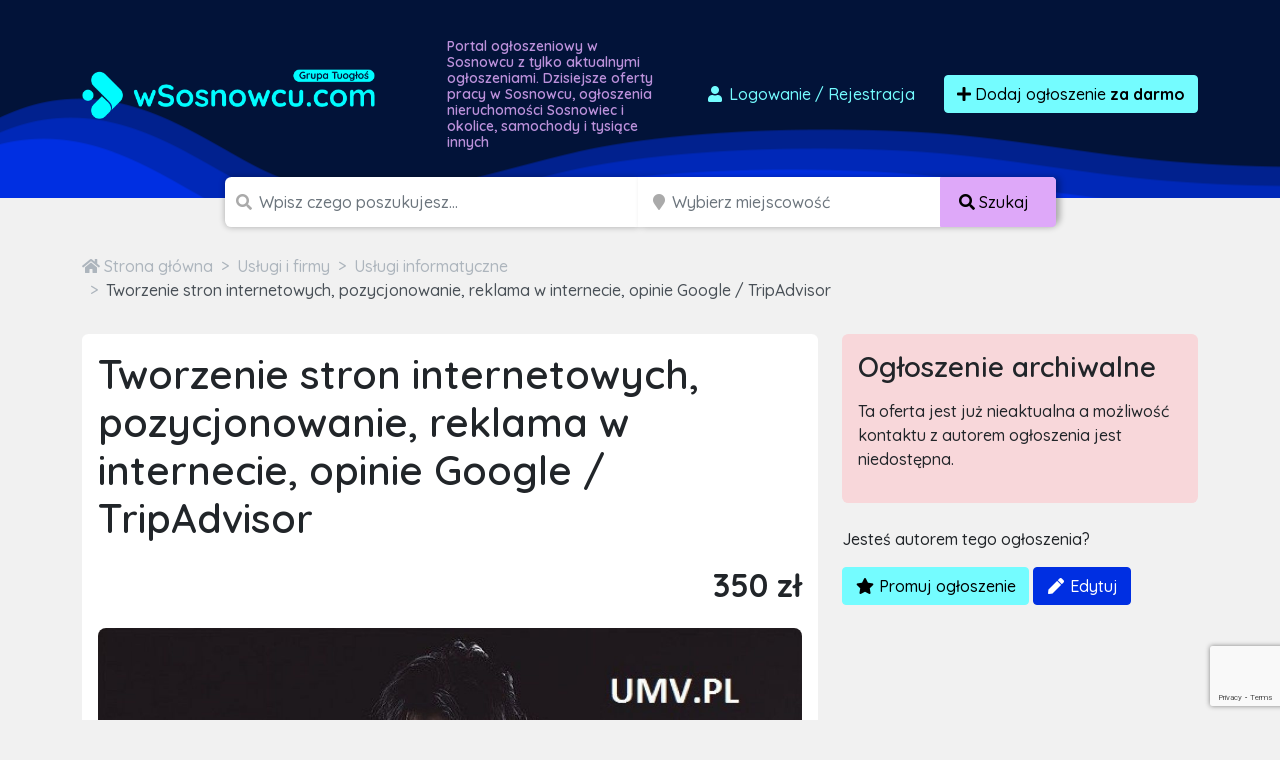

--- FILE ---
content_type: text/html; charset=utf-8
request_url: https://www.google.com/recaptcha/api2/anchor?ar=1&k=6LcGL2waAAAAAFvyq9eZuOpExVXA7oMTBKT3GRF5&co=aHR0cHM6Ly93c29zbm93Y3UuY29tOjQ0Mw..&hl=en&v=PoyoqOPhxBO7pBk68S4YbpHZ&size=invisible&anchor-ms=20000&execute-ms=30000&cb=dsc35bscv40
body_size: 48679
content:
<!DOCTYPE HTML><html dir="ltr" lang="en"><head><meta http-equiv="Content-Type" content="text/html; charset=UTF-8">
<meta http-equiv="X-UA-Compatible" content="IE=edge">
<title>reCAPTCHA</title>
<style type="text/css">
/* cyrillic-ext */
@font-face {
  font-family: 'Roboto';
  font-style: normal;
  font-weight: 400;
  font-stretch: 100%;
  src: url(//fonts.gstatic.com/s/roboto/v48/KFO7CnqEu92Fr1ME7kSn66aGLdTylUAMa3GUBHMdazTgWw.woff2) format('woff2');
  unicode-range: U+0460-052F, U+1C80-1C8A, U+20B4, U+2DE0-2DFF, U+A640-A69F, U+FE2E-FE2F;
}
/* cyrillic */
@font-face {
  font-family: 'Roboto';
  font-style: normal;
  font-weight: 400;
  font-stretch: 100%;
  src: url(//fonts.gstatic.com/s/roboto/v48/KFO7CnqEu92Fr1ME7kSn66aGLdTylUAMa3iUBHMdazTgWw.woff2) format('woff2');
  unicode-range: U+0301, U+0400-045F, U+0490-0491, U+04B0-04B1, U+2116;
}
/* greek-ext */
@font-face {
  font-family: 'Roboto';
  font-style: normal;
  font-weight: 400;
  font-stretch: 100%;
  src: url(//fonts.gstatic.com/s/roboto/v48/KFO7CnqEu92Fr1ME7kSn66aGLdTylUAMa3CUBHMdazTgWw.woff2) format('woff2');
  unicode-range: U+1F00-1FFF;
}
/* greek */
@font-face {
  font-family: 'Roboto';
  font-style: normal;
  font-weight: 400;
  font-stretch: 100%;
  src: url(//fonts.gstatic.com/s/roboto/v48/KFO7CnqEu92Fr1ME7kSn66aGLdTylUAMa3-UBHMdazTgWw.woff2) format('woff2');
  unicode-range: U+0370-0377, U+037A-037F, U+0384-038A, U+038C, U+038E-03A1, U+03A3-03FF;
}
/* math */
@font-face {
  font-family: 'Roboto';
  font-style: normal;
  font-weight: 400;
  font-stretch: 100%;
  src: url(//fonts.gstatic.com/s/roboto/v48/KFO7CnqEu92Fr1ME7kSn66aGLdTylUAMawCUBHMdazTgWw.woff2) format('woff2');
  unicode-range: U+0302-0303, U+0305, U+0307-0308, U+0310, U+0312, U+0315, U+031A, U+0326-0327, U+032C, U+032F-0330, U+0332-0333, U+0338, U+033A, U+0346, U+034D, U+0391-03A1, U+03A3-03A9, U+03B1-03C9, U+03D1, U+03D5-03D6, U+03F0-03F1, U+03F4-03F5, U+2016-2017, U+2034-2038, U+203C, U+2040, U+2043, U+2047, U+2050, U+2057, U+205F, U+2070-2071, U+2074-208E, U+2090-209C, U+20D0-20DC, U+20E1, U+20E5-20EF, U+2100-2112, U+2114-2115, U+2117-2121, U+2123-214F, U+2190, U+2192, U+2194-21AE, U+21B0-21E5, U+21F1-21F2, U+21F4-2211, U+2213-2214, U+2216-22FF, U+2308-230B, U+2310, U+2319, U+231C-2321, U+2336-237A, U+237C, U+2395, U+239B-23B7, U+23D0, U+23DC-23E1, U+2474-2475, U+25AF, U+25B3, U+25B7, U+25BD, U+25C1, U+25CA, U+25CC, U+25FB, U+266D-266F, U+27C0-27FF, U+2900-2AFF, U+2B0E-2B11, U+2B30-2B4C, U+2BFE, U+3030, U+FF5B, U+FF5D, U+1D400-1D7FF, U+1EE00-1EEFF;
}
/* symbols */
@font-face {
  font-family: 'Roboto';
  font-style: normal;
  font-weight: 400;
  font-stretch: 100%;
  src: url(//fonts.gstatic.com/s/roboto/v48/KFO7CnqEu92Fr1ME7kSn66aGLdTylUAMaxKUBHMdazTgWw.woff2) format('woff2');
  unicode-range: U+0001-000C, U+000E-001F, U+007F-009F, U+20DD-20E0, U+20E2-20E4, U+2150-218F, U+2190, U+2192, U+2194-2199, U+21AF, U+21E6-21F0, U+21F3, U+2218-2219, U+2299, U+22C4-22C6, U+2300-243F, U+2440-244A, U+2460-24FF, U+25A0-27BF, U+2800-28FF, U+2921-2922, U+2981, U+29BF, U+29EB, U+2B00-2BFF, U+4DC0-4DFF, U+FFF9-FFFB, U+10140-1018E, U+10190-1019C, U+101A0, U+101D0-101FD, U+102E0-102FB, U+10E60-10E7E, U+1D2C0-1D2D3, U+1D2E0-1D37F, U+1F000-1F0FF, U+1F100-1F1AD, U+1F1E6-1F1FF, U+1F30D-1F30F, U+1F315, U+1F31C, U+1F31E, U+1F320-1F32C, U+1F336, U+1F378, U+1F37D, U+1F382, U+1F393-1F39F, U+1F3A7-1F3A8, U+1F3AC-1F3AF, U+1F3C2, U+1F3C4-1F3C6, U+1F3CA-1F3CE, U+1F3D4-1F3E0, U+1F3ED, U+1F3F1-1F3F3, U+1F3F5-1F3F7, U+1F408, U+1F415, U+1F41F, U+1F426, U+1F43F, U+1F441-1F442, U+1F444, U+1F446-1F449, U+1F44C-1F44E, U+1F453, U+1F46A, U+1F47D, U+1F4A3, U+1F4B0, U+1F4B3, U+1F4B9, U+1F4BB, U+1F4BF, U+1F4C8-1F4CB, U+1F4D6, U+1F4DA, U+1F4DF, U+1F4E3-1F4E6, U+1F4EA-1F4ED, U+1F4F7, U+1F4F9-1F4FB, U+1F4FD-1F4FE, U+1F503, U+1F507-1F50B, U+1F50D, U+1F512-1F513, U+1F53E-1F54A, U+1F54F-1F5FA, U+1F610, U+1F650-1F67F, U+1F687, U+1F68D, U+1F691, U+1F694, U+1F698, U+1F6AD, U+1F6B2, U+1F6B9-1F6BA, U+1F6BC, U+1F6C6-1F6CF, U+1F6D3-1F6D7, U+1F6E0-1F6EA, U+1F6F0-1F6F3, U+1F6F7-1F6FC, U+1F700-1F7FF, U+1F800-1F80B, U+1F810-1F847, U+1F850-1F859, U+1F860-1F887, U+1F890-1F8AD, U+1F8B0-1F8BB, U+1F8C0-1F8C1, U+1F900-1F90B, U+1F93B, U+1F946, U+1F984, U+1F996, U+1F9E9, U+1FA00-1FA6F, U+1FA70-1FA7C, U+1FA80-1FA89, U+1FA8F-1FAC6, U+1FACE-1FADC, U+1FADF-1FAE9, U+1FAF0-1FAF8, U+1FB00-1FBFF;
}
/* vietnamese */
@font-face {
  font-family: 'Roboto';
  font-style: normal;
  font-weight: 400;
  font-stretch: 100%;
  src: url(//fonts.gstatic.com/s/roboto/v48/KFO7CnqEu92Fr1ME7kSn66aGLdTylUAMa3OUBHMdazTgWw.woff2) format('woff2');
  unicode-range: U+0102-0103, U+0110-0111, U+0128-0129, U+0168-0169, U+01A0-01A1, U+01AF-01B0, U+0300-0301, U+0303-0304, U+0308-0309, U+0323, U+0329, U+1EA0-1EF9, U+20AB;
}
/* latin-ext */
@font-face {
  font-family: 'Roboto';
  font-style: normal;
  font-weight: 400;
  font-stretch: 100%;
  src: url(//fonts.gstatic.com/s/roboto/v48/KFO7CnqEu92Fr1ME7kSn66aGLdTylUAMa3KUBHMdazTgWw.woff2) format('woff2');
  unicode-range: U+0100-02BA, U+02BD-02C5, U+02C7-02CC, U+02CE-02D7, U+02DD-02FF, U+0304, U+0308, U+0329, U+1D00-1DBF, U+1E00-1E9F, U+1EF2-1EFF, U+2020, U+20A0-20AB, U+20AD-20C0, U+2113, U+2C60-2C7F, U+A720-A7FF;
}
/* latin */
@font-face {
  font-family: 'Roboto';
  font-style: normal;
  font-weight: 400;
  font-stretch: 100%;
  src: url(//fonts.gstatic.com/s/roboto/v48/KFO7CnqEu92Fr1ME7kSn66aGLdTylUAMa3yUBHMdazQ.woff2) format('woff2');
  unicode-range: U+0000-00FF, U+0131, U+0152-0153, U+02BB-02BC, U+02C6, U+02DA, U+02DC, U+0304, U+0308, U+0329, U+2000-206F, U+20AC, U+2122, U+2191, U+2193, U+2212, U+2215, U+FEFF, U+FFFD;
}
/* cyrillic-ext */
@font-face {
  font-family: 'Roboto';
  font-style: normal;
  font-weight: 500;
  font-stretch: 100%;
  src: url(//fonts.gstatic.com/s/roboto/v48/KFO7CnqEu92Fr1ME7kSn66aGLdTylUAMa3GUBHMdazTgWw.woff2) format('woff2');
  unicode-range: U+0460-052F, U+1C80-1C8A, U+20B4, U+2DE0-2DFF, U+A640-A69F, U+FE2E-FE2F;
}
/* cyrillic */
@font-face {
  font-family: 'Roboto';
  font-style: normal;
  font-weight: 500;
  font-stretch: 100%;
  src: url(//fonts.gstatic.com/s/roboto/v48/KFO7CnqEu92Fr1ME7kSn66aGLdTylUAMa3iUBHMdazTgWw.woff2) format('woff2');
  unicode-range: U+0301, U+0400-045F, U+0490-0491, U+04B0-04B1, U+2116;
}
/* greek-ext */
@font-face {
  font-family: 'Roboto';
  font-style: normal;
  font-weight: 500;
  font-stretch: 100%;
  src: url(//fonts.gstatic.com/s/roboto/v48/KFO7CnqEu92Fr1ME7kSn66aGLdTylUAMa3CUBHMdazTgWw.woff2) format('woff2');
  unicode-range: U+1F00-1FFF;
}
/* greek */
@font-face {
  font-family: 'Roboto';
  font-style: normal;
  font-weight: 500;
  font-stretch: 100%;
  src: url(//fonts.gstatic.com/s/roboto/v48/KFO7CnqEu92Fr1ME7kSn66aGLdTylUAMa3-UBHMdazTgWw.woff2) format('woff2');
  unicode-range: U+0370-0377, U+037A-037F, U+0384-038A, U+038C, U+038E-03A1, U+03A3-03FF;
}
/* math */
@font-face {
  font-family: 'Roboto';
  font-style: normal;
  font-weight: 500;
  font-stretch: 100%;
  src: url(//fonts.gstatic.com/s/roboto/v48/KFO7CnqEu92Fr1ME7kSn66aGLdTylUAMawCUBHMdazTgWw.woff2) format('woff2');
  unicode-range: U+0302-0303, U+0305, U+0307-0308, U+0310, U+0312, U+0315, U+031A, U+0326-0327, U+032C, U+032F-0330, U+0332-0333, U+0338, U+033A, U+0346, U+034D, U+0391-03A1, U+03A3-03A9, U+03B1-03C9, U+03D1, U+03D5-03D6, U+03F0-03F1, U+03F4-03F5, U+2016-2017, U+2034-2038, U+203C, U+2040, U+2043, U+2047, U+2050, U+2057, U+205F, U+2070-2071, U+2074-208E, U+2090-209C, U+20D0-20DC, U+20E1, U+20E5-20EF, U+2100-2112, U+2114-2115, U+2117-2121, U+2123-214F, U+2190, U+2192, U+2194-21AE, U+21B0-21E5, U+21F1-21F2, U+21F4-2211, U+2213-2214, U+2216-22FF, U+2308-230B, U+2310, U+2319, U+231C-2321, U+2336-237A, U+237C, U+2395, U+239B-23B7, U+23D0, U+23DC-23E1, U+2474-2475, U+25AF, U+25B3, U+25B7, U+25BD, U+25C1, U+25CA, U+25CC, U+25FB, U+266D-266F, U+27C0-27FF, U+2900-2AFF, U+2B0E-2B11, U+2B30-2B4C, U+2BFE, U+3030, U+FF5B, U+FF5D, U+1D400-1D7FF, U+1EE00-1EEFF;
}
/* symbols */
@font-face {
  font-family: 'Roboto';
  font-style: normal;
  font-weight: 500;
  font-stretch: 100%;
  src: url(//fonts.gstatic.com/s/roboto/v48/KFO7CnqEu92Fr1ME7kSn66aGLdTylUAMaxKUBHMdazTgWw.woff2) format('woff2');
  unicode-range: U+0001-000C, U+000E-001F, U+007F-009F, U+20DD-20E0, U+20E2-20E4, U+2150-218F, U+2190, U+2192, U+2194-2199, U+21AF, U+21E6-21F0, U+21F3, U+2218-2219, U+2299, U+22C4-22C6, U+2300-243F, U+2440-244A, U+2460-24FF, U+25A0-27BF, U+2800-28FF, U+2921-2922, U+2981, U+29BF, U+29EB, U+2B00-2BFF, U+4DC0-4DFF, U+FFF9-FFFB, U+10140-1018E, U+10190-1019C, U+101A0, U+101D0-101FD, U+102E0-102FB, U+10E60-10E7E, U+1D2C0-1D2D3, U+1D2E0-1D37F, U+1F000-1F0FF, U+1F100-1F1AD, U+1F1E6-1F1FF, U+1F30D-1F30F, U+1F315, U+1F31C, U+1F31E, U+1F320-1F32C, U+1F336, U+1F378, U+1F37D, U+1F382, U+1F393-1F39F, U+1F3A7-1F3A8, U+1F3AC-1F3AF, U+1F3C2, U+1F3C4-1F3C6, U+1F3CA-1F3CE, U+1F3D4-1F3E0, U+1F3ED, U+1F3F1-1F3F3, U+1F3F5-1F3F7, U+1F408, U+1F415, U+1F41F, U+1F426, U+1F43F, U+1F441-1F442, U+1F444, U+1F446-1F449, U+1F44C-1F44E, U+1F453, U+1F46A, U+1F47D, U+1F4A3, U+1F4B0, U+1F4B3, U+1F4B9, U+1F4BB, U+1F4BF, U+1F4C8-1F4CB, U+1F4D6, U+1F4DA, U+1F4DF, U+1F4E3-1F4E6, U+1F4EA-1F4ED, U+1F4F7, U+1F4F9-1F4FB, U+1F4FD-1F4FE, U+1F503, U+1F507-1F50B, U+1F50D, U+1F512-1F513, U+1F53E-1F54A, U+1F54F-1F5FA, U+1F610, U+1F650-1F67F, U+1F687, U+1F68D, U+1F691, U+1F694, U+1F698, U+1F6AD, U+1F6B2, U+1F6B9-1F6BA, U+1F6BC, U+1F6C6-1F6CF, U+1F6D3-1F6D7, U+1F6E0-1F6EA, U+1F6F0-1F6F3, U+1F6F7-1F6FC, U+1F700-1F7FF, U+1F800-1F80B, U+1F810-1F847, U+1F850-1F859, U+1F860-1F887, U+1F890-1F8AD, U+1F8B0-1F8BB, U+1F8C0-1F8C1, U+1F900-1F90B, U+1F93B, U+1F946, U+1F984, U+1F996, U+1F9E9, U+1FA00-1FA6F, U+1FA70-1FA7C, U+1FA80-1FA89, U+1FA8F-1FAC6, U+1FACE-1FADC, U+1FADF-1FAE9, U+1FAF0-1FAF8, U+1FB00-1FBFF;
}
/* vietnamese */
@font-face {
  font-family: 'Roboto';
  font-style: normal;
  font-weight: 500;
  font-stretch: 100%;
  src: url(//fonts.gstatic.com/s/roboto/v48/KFO7CnqEu92Fr1ME7kSn66aGLdTylUAMa3OUBHMdazTgWw.woff2) format('woff2');
  unicode-range: U+0102-0103, U+0110-0111, U+0128-0129, U+0168-0169, U+01A0-01A1, U+01AF-01B0, U+0300-0301, U+0303-0304, U+0308-0309, U+0323, U+0329, U+1EA0-1EF9, U+20AB;
}
/* latin-ext */
@font-face {
  font-family: 'Roboto';
  font-style: normal;
  font-weight: 500;
  font-stretch: 100%;
  src: url(//fonts.gstatic.com/s/roboto/v48/KFO7CnqEu92Fr1ME7kSn66aGLdTylUAMa3KUBHMdazTgWw.woff2) format('woff2');
  unicode-range: U+0100-02BA, U+02BD-02C5, U+02C7-02CC, U+02CE-02D7, U+02DD-02FF, U+0304, U+0308, U+0329, U+1D00-1DBF, U+1E00-1E9F, U+1EF2-1EFF, U+2020, U+20A0-20AB, U+20AD-20C0, U+2113, U+2C60-2C7F, U+A720-A7FF;
}
/* latin */
@font-face {
  font-family: 'Roboto';
  font-style: normal;
  font-weight: 500;
  font-stretch: 100%;
  src: url(//fonts.gstatic.com/s/roboto/v48/KFO7CnqEu92Fr1ME7kSn66aGLdTylUAMa3yUBHMdazQ.woff2) format('woff2');
  unicode-range: U+0000-00FF, U+0131, U+0152-0153, U+02BB-02BC, U+02C6, U+02DA, U+02DC, U+0304, U+0308, U+0329, U+2000-206F, U+20AC, U+2122, U+2191, U+2193, U+2212, U+2215, U+FEFF, U+FFFD;
}
/* cyrillic-ext */
@font-face {
  font-family: 'Roboto';
  font-style: normal;
  font-weight: 900;
  font-stretch: 100%;
  src: url(//fonts.gstatic.com/s/roboto/v48/KFO7CnqEu92Fr1ME7kSn66aGLdTylUAMa3GUBHMdazTgWw.woff2) format('woff2');
  unicode-range: U+0460-052F, U+1C80-1C8A, U+20B4, U+2DE0-2DFF, U+A640-A69F, U+FE2E-FE2F;
}
/* cyrillic */
@font-face {
  font-family: 'Roboto';
  font-style: normal;
  font-weight: 900;
  font-stretch: 100%;
  src: url(//fonts.gstatic.com/s/roboto/v48/KFO7CnqEu92Fr1ME7kSn66aGLdTylUAMa3iUBHMdazTgWw.woff2) format('woff2');
  unicode-range: U+0301, U+0400-045F, U+0490-0491, U+04B0-04B1, U+2116;
}
/* greek-ext */
@font-face {
  font-family: 'Roboto';
  font-style: normal;
  font-weight: 900;
  font-stretch: 100%;
  src: url(//fonts.gstatic.com/s/roboto/v48/KFO7CnqEu92Fr1ME7kSn66aGLdTylUAMa3CUBHMdazTgWw.woff2) format('woff2');
  unicode-range: U+1F00-1FFF;
}
/* greek */
@font-face {
  font-family: 'Roboto';
  font-style: normal;
  font-weight: 900;
  font-stretch: 100%;
  src: url(//fonts.gstatic.com/s/roboto/v48/KFO7CnqEu92Fr1ME7kSn66aGLdTylUAMa3-UBHMdazTgWw.woff2) format('woff2');
  unicode-range: U+0370-0377, U+037A-037F, U+0384-038A, U+038C, U+038E-03A1, U+03A3-03FF;
}
/* math */
@font-face {
  font-family: 'Roboto';
  font-style: normal;
  font-weight: 900;
  font-stretch: 100%;
  src: url(//fonts.gstatic.com/s/roboto/v48/KFO7CnqEu92Fr1ME7kSn66aGLdTylUAMawCUBHMdazTgWw.woff2) format('woff2');
  unicode-range: U+0302-0303, U+0305, U+0307-0308, U+0310, U+0312, U+0315, U+031A, U+0326-0327, U+032C, U+032F-0330, U+0332-0333, U+0338, U+033A, U+0346, U+034D, U+0391-03A1, U+03A3-03A9, U+03B1-03C9, U+03D1, U+03D5-03D6, U+03F0-03F1, U+03F4-03F5, U+2016-2017, U+2034-2038, U+203C, U+2040, U+2043, U+2047, U+2050, U+2057, U+205F, U+2070-2071, U+2074-208E, U+2090-209C, U+20D0-20DC, U+20E1, U+20E5-20EF, U+2100-2112, U+2114-2115, U+2117-2121, U+2123-214F, U+2190, U+2192, U+2194-21AE, U+21B0-21E5, U+21F1-21F2, U+21F4-2211, U+2213-2214, U+2216-22FF, U+2308-230B, U+2310, U+2319, U+231C-2321, U+2336-237A, U+237C, U+2395, U+239B-23B7, U+23D0, U+23DC-23E1, U+2474-2475, U+25AF, U+25B3, U+25B7, U+25BD, U+25C1, U+25CA, U+25CC, U+25FB, U+266D-266F, U+27C0-27FF, U+2900-2AFF, U+2B0E-2B11, U+2B30-2B4C, U+2BFE, U+3030, U+FF5B, U+FF5D, U+1D400-1D7FF, U+1EE00-1EEFF;
}
/* symbols */
@font-face {
  font-family: 'Roboto';
  font-style: normal;
  font-weight: 900;
  font-stretch: 100%;
  src: url(//fonts.gstatic.com/s/roboto/v48/KFO7CnqEu92Fr1ME7kSn66aGLdTylUAMaxKUBHMdazTgWw.woff2) format('woff2');
  unicode-range: U+0001-000C, U+000E-001F, U+007F-009F, U+20DD-20E0, U+20E2-20E4, U+2150-218F, U+2190, U+2192, U+2194-2199, U+21AF, U+21E6-21F0, U+21F3, U+2218-2219, U+2299, U+22C4-22C6, U+2300-243F, U+2440-244A, U+2460-24FF, U+25A0-27BF, U+2800-28FF, U+2921-2922, U+2981, U+29BF, U+29EB, U+2B00-2BFF, U+4DC0-4DFF, U+FFF9-FFFB, U+10140-1018E, U+10190-1019C, U+101A0, U+101D0-101FD, U+102E0-102FB, U+10E60-10E7E, U+1D2C0-1D2D3, U+1D2E0-1D37F, U+1F000-1F0FF, U+1F100-1F1AD, U+1F1E6-1F1FF, U+1F30D-1F30F, U+1F315, U+1F31C, U+1F31E, U+1F320-1F32C, U+1F336, U+1F378, U+1F37D, U+1F382, U+1F393-1F39F, U+1F3A7-1F3A8, U+1F3AC-1F3AF, U+1F3C2, U+1F3C4-1F3C6, U+1F3CA-1F3CE, U+1F3D4-1F3E0, U+1F3ED, U+1F3F1-1F3F3, U+1F3F5-1F3F7, U+1F408, U+1F415, U+1F41F, U+1F426, U+1F43F, U+1F441-1F442, U+1F444, U+1F446-1F449, U+1F44C-1F44E, U+1F453, U+1F46A, U+1F47D, U+1F4A3, U+1F4B0, U+1F4B3, U+1F4B9, U+1F4BB, U+1F4BF, U+1F4C8-1F4CB, U+1F4D6, U+1F4DA, U+1F4DF, U+1F4E3-1F4E6, U+1F4EA-1F4ED, U+1F4F7, U+1F4F9-1F4FB, U+1F4FD-1F4FE, U+1F503, U+1F507-1F50B, U+1F50D, U+1F512-1F513, U+1F53E-1F54A, U+1F54F-1F5FA, U+1F610, U+1F650-1F67F, U+1F687, U+1F68D, U+1F691, U+1F694, U+1F698, U+1F6AD, U+1F6B2, U+1F6B9-1F6BA, U+1F6BC, U+1F6C6-1F6CF, U+1F6D3-1F6D7, U+1F6E0-1F6EA, U+1F6F0-1F6F3, U+1F6F7-1F6FC, U+1F700-1F7FF, U+1F800-1F80B, U+1F810-1F847, U+1F850-1F859, U+1F860-1F887, U+1F890-1F8AD, U+1F8B0-1F8BB, U+1F8C0-1F8C1, U+1F900-1F90B, U+1F93B, U+1F946, U+1F984, U+1F996, U+1F9E9, U+1FA00-1FA6F, U+1FA70-1FA7C, U+1FA80-1FA89, U+1FA8F-1FAC6, U+1FACE-1FADC, U+1FADF-1FAE9, U+1FAF0-1FAF8, U+1FB00-1FBFF;
}
/* vietnamese */
@font-face {
  font-family: 'Roboto';
  font-style: normal;
  font-weight: 900;
  font-stretch: 100%;
  src: url(//fonts.gstatic.com/s/roboto/v48/KFO7CnqEu92Fr1ME7kSn66aGLdTylUAMa3OUBHMdazTgWw.woff2) format('woff2');
  unicode-range: U+0102-0103, U+0110-0111, U+0128-0129, U+0168-0169, U+01A0-01A1, U+01AF-01B0, U+0300-0301, U+0303-0304, U+0308-0309, U+0323, U+0329, U+1EA0-1EF9, U+20AB;
}
/* latin-ext */
@font-face {
  font-family: 'Roboto';
  font-style: normal;
  font-weight: 900;
  font-stretch: 100%;
  src: url(//fonts.gstatic.com/s/roboto/v48/KFO7CnqEu92Fr1ME7kSn66aGLdTylUAMa3KUBHMdazTgWw.woff2) format('woff2');
  unicode-range: U+0100-02BA, U+02BD-02C5, U+02C7-02CC, U+02CE-02D7, U+02DD-02FF, U+0304, U+0308, U+0329, U+1D00-1DBF, U+1E00-1E9F, U+1EF2-1EFF, U+2020, U+20A0-20AB, U+20AD-20C0, U+2113, U+2C60-2C7F, U+A720-A7FF;
}
/* latin */
@font-face {
  font-family: 'Roboto';
  font-style: normal;
  font-weight: 900;
  font-stretch: 100%;
  src: url(//fonts.gstatic.com/s/roboto/v48/KFO7CnqEu92Fr1ME7kSn66aGLdTylUAMa3yUBHMdazQ.woff2) format('woff2');
  unicode-range: U+0000-00FF, U+0131, U+0152-0153, U+02BB-02BC, U+02C6, U+02DA, U+02DC, U+0304, U+0308, U+0329, U+2000-206F, U+20AC, U+2122, U+2191, U+2193, U+2212, U+2215, U+FEFF, U+FFFD;
}

</style>
<link rel="stylesheet" type="text/css" href="https://www.gstatic.com/recaptcha/releases/PoyoqOPhxBO7pBk68S4YbpHZ/styles__ltr.css">
<script nonce="z_g7fLHnqinf3FGgi310Gg" type="text/javascript">window['__recaptcha_api'] = 'https://www.google.com/recaptcha/api2/';</script>
<script type="text/javascript" src="https://www.gstatic.com/recaptcha/releases/PoyoqOPhxBO7pBk68S4YbpHZ/recaptcha__en.js" nonce="z_g7fLHnqinf3FGgi310Gg">
      
    </script></head>
<body><div id="rc-anchor-alert" class="rc-anchor-alert"></div>
<input type="hidden" id="recaptcha-token" value="[base64]">
<script type="text/javascript" nonce="z_g7fLHnqinf3FGgi310Gg">
      recaptcha.anchor.Main.init("[\x22ainput\x22,[\x22bgdata\x22,\x22\x22,\[base64]/[base64]/[base64]/bmV3IHJbeF0oY1swXSk6RT09Mj9uZXcgclt4XShjWzBdLGNbMV0pOkU9PTM/bmV3IHJbeF0oY1swXSxjWzFdLGNbMl0pOkU9PTQ/[base64]/[base64]/[base64]/[base64]/[base64]/[base64]/[base64]/[base64]\x22,\[base64]\\u003d\\u003d\x22,\x22JMKcWhbDh8OEwoNTw7QlEsOZCDrDghPCqjAyw60qw67Du8Kcw63Ci2IRBHBuUMOAMMO/K8Oaw47DhSl3wovCmMO/fTUjdcOZasOYwpbDs8OoLBfDlsKYw4Qww6Y+WyjDlMKOfQ/ChVZQw47CjsKubcKpwpvCnV8Qw6LDtcKGCsO9FsOYwpAhKnnCkx41d0hiwrTCrSQkMMKAw4LCphLDkMOXwokeDw3CjnHCm8O3wqpaElR7wpkgQVzCnA/CvsOreTsQwqzDoAgtSHUYeUgWWxzDiAV9w5ERw45dIcK+w7xofMO+TMK9woRYw4A3czFcw7zDvnxKw5V5OMODw4UywrrDt07CswwEZ8O+w6ZcwqJBfcKpwr/[base64]/[base64]/Cm8OlbcOzVk3Co8OlJSjCnTHClygKw4vDnHkDQcOdwp3DrVgRHj0/w7fDs8O6WiEsNcOsKsK2w47ChnXDoMOrBsObw5dXw6nCucKCw6nDmVrDmVDDt8O4w5rCrULCq3TCpsKaw7ggw6hBwpdSWywTw7nDkcKOw4Aqwr7DrsK2QsOlwqhcHsOUw4IjIXDCnG1iw7lIw6s9w5o0wr/CusO5LXnCtWnDqwPCtTPDjcKVwpLCm8OffsOIdcOPXE5tw6F8w4bCh1rDpsOZBMOJw7dOw4PDohJxOQTDoCvCvC5GwrDDjxEAHzrDmcK0Thxow4JJR8KiIGvCvgl0N8OPw6FBw5bDtcKkaA/DmcKJwpJpAsO6Qk7DsSUcwoBVw6RfFWUjwp7DgMOzw5lmW05JKxLCtsKSKsKzaMOTw4ZbHg86wqZEw57CgUMBw4TDjsKmBsO+NcKGCMKXTGbCk0FtXXnDpMKiw61IN8OZw4LDg8KTTC7CsgjDh8O4P8KVwpRUwpHCicOlwq3DtcK9XsOvw4/CkWElYMOTw5DCv8KIGV/[base64]/CtElPGSPCqWRWAMKYIT9Ywq3CqsKaMWfDscKuD8KZw5fCh8O2D8ORwoISwqzDt8KdA8OCw47CosOIccKdK0HCnyzCryIIY8KLw5fDm8OWw4Z8w6U2AcK8w419ERTDgQ5raMOIL8KpCjEsw4Q0XMOKYsOlwpPCrsKYwp98azPCr8KuwrHCiQrCpBHDq8OwR8OnwqXCl2/DtUfCsmHCslNjwoUfZcKlw4/CpMOVwps8wrnCrsK8TUhrwrtDacO/Im1ZwqN7w6/DoAsDQgrClmrCj8KVw58dXcO2wphrw48kw57Ch8OfAiEEwr7CijZNLsKEA8O/OMOdwqDDmHE6ecOlwpDCnMKtQVRkw4XCqsOywpt6c8KWw4jCvj1HcHrDuiXDqMOGw5Y4w6XDk8KZwq/[base64]/DtsKvwoLCuSlGwqxMwrgowpdZw4QsKMOzIknDklfCjMOyDEfCrsKLwp/CqMOeBS95w5zDoTRnaw/Dp0nDjVgBwodBwrXDu8ObLwxowoclbsKsGj3DkFpqX8KAwoLDrwTCuMK8wrolVyXCuXRPN03CsUIOw4jCsXlUw7/Cr8KTb0PCt8OEw6HDvxdpKUgdw797HknCvEobwqTDmcKZwojDpinChsOsRVXCuGHCsGxrOSYww54ZacObAMKkwo3DhQXDl0XDg39XUEA0wpAMIMO1woVHw7kDQ3t+GcO7U2PCl8O5dkwAwqbDvmvCklzDqwrCoXxPWFILw5Naw4fDrVrCnFHDn8OHwp08wr/[base64]/Dg8ObwoPDtMKCPxnCt0xiBg5EdCzDgFnCmW/DjFs4wqsIw5DDocOiGEAmw5HDp8OKw7k/VEzDjcKmc8OdacOpA8KXwrlhFGE2w5UOw4PDuk/DsMKpWMKWw7jDmMK5w73DuCp1S35Rw4IFEMKxw5V3PhrDuhjDs8O4w6XDosK1w7vCgcK+EVHDscK+wpnCsATDosOgCk/DoMOtwonDhg/CjAwkwr8lw6TDl8ONaHRLAlPCsMO6w6bCksKqCMKgcsO2K8KsJcKOFsOBdwHCuA8GH8KAwq7DucKgwpzCtkkZacKzwpnDoMO7R1odwo/[base64]/[base64]/P3g3woHCk8OoNMOcfX/Dl8KaWCzCucKZwoljw49kw7XDgcKMR2paKsOrUnfDp3FvE8OCG0vCo8OVwrlYem7Ci2fCvFDCnTjDjDcww6hSw63CrVrDvlFySsO2IDsBw67Dt8KSPELDhRfCqcOhwqMww7o5wqk0ZCTDgWXCs8Kiw7Fiwrd6ankIw6AAa8OPQ8KqesOOwr1/w4PDsi4kwonDsMKiXxPCqcKqwqdzw6TCiMKoA8OVUELCk33DnDHCnVjCtB/Coi1jwpxzwqnDu8OKw4wmwqYZPsOZCCpvw7bCrsOzwqPDrW9Kw7MEw4LCt8K7w4xxagfCg8KTT8OWw74hw6nCuMKWF8Kyb2pmw7kKJHoVw7/[base64]/Cl8Kxw4odS8KoPsOhw43Cq8KOwo1lFcKMb8OlOcKAw7oaUsOcIywILcKcKTnDosO/w7J9F8OqNiHDgcKtw5jDsMKBwpF4Y0JSChcLwqvCpHM1w5YbYFnDngHDn8KtEMOzw5DDuyZ/fQPCrkPDllnDgcOaEMK9w5jCvyXDswHDh8OQSngbbsKfCMKed10TERhNwobCsXZCw77CvsKRw7c8w7/[base64]/wpXCiMOJccOlw5cnwoQpehBswrXDhDU/BMK/CMKXTm48w70zw6XCtsOgJMOsw4JCJsK2K8KMXzBAwo7CmMKCJMK7C8OOesOaTcOqTMKeNkhYH8KvwqkFw7fCqcK+w4JOPDvCjsO1w4PCoG4PPisewrDCoGUvw4bDlWLCqsKtwr8GRQjCo8KkCRnDvcODU3TDkFTDhHFFS8KHw7fDq8KlwrNbcMKMd8K/w48Dw5PCjnhCaMOPTMOrRw8qw4vDhHROwrsDCMKfRcOzGVPDrxIvFcO5wp7CsTXCvMOATcOMV243B18rw61ZCSXDqXkuw5/[base64]/w7I7wr/DvMKyw6HDiCJoccOPw77DucKNI8OIwpvDgsKJw4nCvwx8w5RXwoRqw70Ywo/Cjisqw7hoHkLDvMOuFS/DqRjDvMOzNsOdw5B5w7IlZMOzwonDgcObVkPCtyAsMwLDlFx+woU8w6bDviw6DFTCmV59IsO8UH5Bw5VJNhZdwrjDkMKCGlJEwolHwoZAw4YNIsOPc8Oiw4LCnsKtw6TCtcObw5FjwoXCrC1jwqLDlgHCvMKWAz/CknTDlcOHNcKxLnQXwpcTw6BCD1XCoTxawq0Uw6BXBEQpc8O/[base64]/CnsKkwq5IBmQQfsKkw63CgxjDicOKw6QvJBrCiGZzw6xKwolhBMOwIQ7Dt0DDrsOowr88w6VqGQ3DvMKPZmjDjMODw7TCj8O9PSpmFsKVwq/DhnkFdlE0wq4ZGGHDoFLCmDt/ZcO9w7A5wqbCq2/DiXfCtzHDj3fDjxrDl8KbCsKiOhNDw6wVA2tsw6oGwr08UMOebTx1UQYjCBFUwpXCtTvDrAjCtcOew7o9wocEw6vDjsKlw4diesOVwoDDpsOTByXCmDXDhMK0wqYSw7QPw5xvG2XCqDMPw6cMUkfCs8O2GsOFWX/[base64]/Dn1/DpMOtw5Y7w707w4Y2w4sJVAdYFMKwG8KGwrgxMUTDonHDmcOJVFw2DsKDEHd7w5w0w7jDlsK7w67CksKsAsKQdcOaSHvDhsKuGsKPw7HCgMOFIMO0wqLCkV/DuWrDuy3DqTRrLsKzH8OIVRbDt8K+DVQow6nCvQPCsGYpwovDusKKw4MgwrDCvsOBEsKSCsKlKMOBw6EGOCLCr0B2ZQ7CksOXWDBBDcKywr8xwrRmV8K4w5oUw4NwwqcXU8OnNcK5w449VTdrw7FmwobCkcOXQ8OgdTHCn8Omw7ddw7fDtMKrecOHwpXDlsK0wrE/w73Cp8K7R27DkGpwwojDgcOCJGQnIsKbIGfDicOdw7tsw4HCj8O/wrIQw6fDvE9ywrJ2woAhw6gnZA/Ch2/CiGDCkHHCuMObaW7CsU9IP8OaUiLDn8Orw4oKIS9KV0x0PsOgw5XCtcOwEHfDujUUMlEgcFrCnS9VQAYHXhESTMOXK2HDtcK0c8K3wrvCjsKHWk19aTzCpcKbWcKow6XDgHvDkHvCp8O5wpTClQ9GIsKqw6TClWHDizTCr8K/wqfCncOkXkp7YU3DuVoZUjRHC8OHwprCqTJlZlFxbwPCu8K6YsOCTsO+DMKKD8OswptAGU/DqcK8BUbDncOFw5kqE8Olw4hQwp/Cv3MAwpDCsVc4MsOFXMO9dsOCb2PCk1LCpD0bw7PDjynCvGdwBUbDo8KEHcOifWzDqmddasKTw5U9PCTCoC9bw7Zhw6PCgsKqw45Sa1nCsAbCjSgPw4fDphUMwrnDmndIwo/Cikp3w4TCqh0pwpRWw6E8wq8ww7lXw7RiNMOlwo7DshbCpMO7M8KvRsKZwr3Chzp1SzYuV8KAw6/CocOcH8OZwodIw4dDJCVGwojCv2gaw6XCsQtew6nCsRhPw5MSw5XDkVsBwrxaw4/CrcKPWErDuj4OecO3RcK4woPCkcOoNQ4SO8Kiw4LCvn/[base64]/DtWPCqsOPCQjDpDNHBGkiw6vCqADDrSbDjWgLf2LDsDbCiUNRbhMuw6vCt8KEYF/[base64]/DrnnCjQLCu1HCgyl1R8K2JcKNw44dwo48w6xnYy/[base64]/DpBzDgMKHwqJtZBxiLWvCmWgRwrnCrcOww5nCq3d6woHDsAVQw7HCrDxfw4Y6UMKkwqpePsKsw5czfzwxw6vDlGp4LXY3cMK/wrZCQygSFMKnYw7DmMKTJ13CocKVP8Kde0bDu8KAwqJ+CMKlw7Z0wqrDvnBBw47CiHzDrmPClcKbwp3CrA5gFsO2w5kEfxPDkMOtK1AkwpAYBcKaXjVTTMOiwohGW8K1w7LDoVDCrsO/[base64]/CmC8oDcOVw4A2w4jCtFnCr3jDpxUdwq5fQ13CuFfDrSk+wrzDmsOPSgl0w6AZIG3CgMO8w6fCkh/[base64]/Cl8ONInszwos8f8O4wqVQIidFw6BLQmXDl8KNaCfDo2sKU8Obwr/CpsOmw7PDvcO5w6Auw7/DpMKewqlmw5DDl8OWwobCiMOPWRk4w4TDkcOkw7HDiS47IgFIw7PCmsOaFlvDrH3CusOYWmbCr8OzfcKZwrnDm8O1w5zCksK7wqhRw68fwo5ww4PDhFPCuyrDikzDqcKLw7/DoS9dwoZccMKaf8KXBcKpwprCmMKmf8K9wq9pBnZRD8KGG8OKw58+wqN/VcK7wps4WjZ+w5pkaMKPwrQxw6jDmkFgegLDtcOywrfCpsOyGG/DmsOowpUtwo4kw7l8KsOcdHV2f8OYd8KMBcOcCzLCiXduw7PDrgdSw4Ypw6scw7LCnhd7d8OWw4fDq1oLwoLCoAbCuMOhDUnDp8K+PBlOIGlLCMOUw6TDnXPCvsOjw5TDvX/DgcOVSy/Dgi9NwrtEw4FrwoLCicKkwoYWOcKyRhXCrD7CpAzCgUTDiUYuw5LDqcKINg4yw7ILTMOewowmX8OTXmpbdcO3CcOXfcKtwpjCuCbDt04KL8KpGRbCuMOdwoHDqVM7wq1FAMKlJsKew7PCnDt+wpHCv2scw6bDscK6wo/Do8OmwqjCrlPDi3dew5LCki3CgMKAJ0BBw5nDtMOKelXCssKhw7kQCwDDgnrCp8Kzwo7CuBM9wo/[base64]/IgfCgyfDl8KEwrVswq3CisOswqTDgDrDgcOdw4nCtxcwwp7CuxLDlMKOAwxNDBjDn8O3SSfDtcKFwrIvw4fCm0MEw45pw5HCkw/DosOZw6PCr8OSKMOLHsO2dMOmAcKjw6l8ZMOTwpnDtEFlacOGEcKfRMOsL8OrKQDCuMK0wpE3QwTCrSfDjMOTw6PClToBwoV8wpjDoBTCuiVTwpDDnMONw4TCmmQgw5BaFMK6EcOKwphDcMK6GW06w7/CkCrDr8KCwrgaLMKXIj8iwoMrwrQtGj3Dux0dw5I5w5N/w5fCoC3Ch3BFworDtwY9OFTCol11woDCl2PDn2vDo8KLRkkAw4TCiAfDjRLDkcKLw7fCi8KTw4Vtwph5QTzDqVN4w7jCpMKPN8KOwqrCvcO5wrgVCcOnHsKjwo0aw4QnXjgoXRzCjcOtw7/Dhi3Cn0/[base64]/CiMKVwoTDgUzDpiLDpXBGw6VPwplVwpPCripmwr3CtRAuDMKYwplzwpvCh8K2w64Xwo4NDcKtekrDqGJ5Z8KFIBN1woXCrcOLfMOXLVIew61UTMODL8KSw7o2w5bCkMO0azQmwrAwwobCiC7CkcKnU8K4HCrCsMOWwoRSw64xw6zDlzrDh0RowoYkFjnDtgNRQ8Ofw6/CpwsHw6PCqcODWVgHw4PCiMOUw7PDksO/VDp2wp8awobCqB4gTwjDrSzCu8OQw7bCuRZKKMOSLMOkwr3DoF3CnmfCocKdAFc0w719JVDDtcOLWMONw7XDqUDClsO+w60+awJ4w5/Ci8O+w6olw7nDpz/DjhXDsmsMw4XDgsKow6rDjMKgw47CpgsMw6gTfcKWMmzCrDjDqmgWwo4xe1ocBMKSwqpJAgpHSlbClS7CocKOAsKaSEDCoiUzw5FCw4/CvUocw7ozOgDCq8KCwoVOw5fCmcO0fXYVwrLDhsKnw55OLsOVw7Vdw7vDtcOTwqwtwoBXw5/CpsOWcwHDrx3CtMOgeH5RwoV6BWvDsMKHLsKkw4olw4psw6/DjcKzw5JEw63Ci8Ojw7HCg2d5VhfCpcKtwrLDpmxDw59rwpvCslpmwpfClU/DuMKXw6h/w4/DmsO/wqIAXMO5G8OnwqTCusK2wo1NdGdww7xWw7rDrArCqyYzbxEmEC/CmcKnVMKHwqdTS8OrdMKZCRgResK+DB8AwrpAw50CR8KnUcKlwoXConvCuj4aMcKQwojDpyQoQcKgCsOWdHI0w7fDvsOtFUHDm8KMw4AjVTDDhMK0wqdIU8K/ZC7DgFkowql8woTDrMOHXcO/wrTDusKkwrzDoShww4zDjsKTFzPDpMKTw5h4McKaLCk2DsK5csOQw7LDnkQuGMOIQsORw4vChkbCosKJccOcEibClMKmfMKqw40dVwcbasKtJ8Oyw5DCgsKAwoJFTcKtecOkw6cVw6HDicK/QEzDiQsJwqdhFVRTw7rDigrDtcOBJXJuwokcPkvDgsO9wqLCocOkw7TCgsKiwqDDkHITwqTDkUPCl8KAwrI1SSfDpcOCwrvChcKrwq9Fwo3Dmz8oU0TDlRTConIRbHzCvX0qwqXCniEHNsOeB2VreMKOwobDicObw6PDgl46YMK/CsOpIsObw5sPMMK6GcKlwo7CjF7CpMKNwo4Aw4fDtTEEEWnCiMOLw5p5GGU6w51/[base64]/DgMOIw5HDicOdwrbDj8Knw5AHI8KCwozDrsO6ZVfCtMKFYMOyw516woXDocKXwqRjOsOcQ8K9wqRUwrjCucKVPnjDocOiw7bDiF06wqRBbMKPwrxUfXvDtsKVBUBqw4rChF5BwrTDpU/CshbDjxrCgSdowpLDo8KpwrnCj8Oxw7QDeMOoQsOzQcKEFU7CqMK6JD1qworDujl6w79CCR8uBnoywqXCgMO/wrjDmcKZw7Nxw7UvPh1qwos7fg/Ct8OQw4nDjMKRw7jDggDDsUAgw5zCs8OMDMOtZgnDuU/Dhk/[base64]/[base64]/DiAR8wqZUGz9lwqPDhsKxF8OTwrAsw5vDr8OVwqHCizRcKMOxRcO+IhTDgVjCs8Oswo3DosK5wrbDlMONLktowppSSyxRZMOmQybCg8O9VsKtTcK1w63Ch2nDoxYMw4VKw4hbw7/[base64]/[base64]/B8KAwprCscKYw61Bw6MpwqoGwqUSHMOxwr8XFznChQQ7w6zDul/[base64]/DrsKjRsO4dMOoU8O/VC/[base64]/woYlOxw3F0ZtwonCssO/wq1cwofCg8OFFMOFB8K7ci3DiMK6A8ODHMOsw5N/RQXDscOmGsO3H8K3wqwRFzZhwqzDtVYjDMO/wq/DksKew45xw6XCrhluGmBoLMKifsKXw6oJwrNIYsKodQ1zwoLDj2LDqGXCvMKkw4LCv8K7wrYww7FhEcOGw6TClsKcV33ClRdJwrDDoVZfw6QUccOVScKhbBxQwohvQsK5wrbCksKAHcOHCMKdwqhtaU/[base64]/DmTvDvMO9wqBdw6PCiMOewpBMwqhFwo9gwpwXw5fDj8KVfjrDszbCkArCqcKRcsK+eMOGDMOsd8OwOMKoDABFHwfCsMKzMcO9w7AqOCRzMMOJwpkffsOzC8OyKMKXwq3DjMOqwqEmT8OaMQfDsAzDpF/DsULCnBUewrwIT144fsKcwr3DgX/DkAwZw6nCqxrDs8OgKMOEwrYswpDCusKswrA4w7nCp8KCw4wDw7NGwq7Ci8O8wprCkGHDgRTDnMKlURjCkcOeE8OMwpTDoU7Ci8OdwpFxdcKmw4cvIcO/bMKdwqgeCMK0w43DjsKtXBTCuizDp0Buw7YWTUs9G17DkCDCpsOYOHlqw5QSwohXwq/DpsK7wosbBsKdw4RowrsFwpXCkh/Do2vCi8K3w7nCrnzCi8OdwrbCiwDCmMOLb8KXNDjCtx/Co3vDpMOmBFsYwpXDlsOSw4ZOVhFuwqzDrXTDgsK7JhjDpcO6wrPCvsKKwq/DncK9wrEgw7zCpGTCljjCqE3DssK6Lg/[base64]/CjQc3wrHChcK4LRbDrT5TwoPDkMKPw7nDuMOWwrsNwoB1OEQcJ8OjwqnDrxrCi0gUXTXCu8OpfsOawqjDrcKFw4LCncKtwpXCvQ9fwpt4AcKsRMOGwofCu2EHwpICTcKqIcOhw5HDmcOPwqZcIcKBw5EUOsKCcwlHw63CpsOjwo7CiA05R000TcKtw5/CvDtcw6QaU8O3wq5PQsKvw4fDoGdIwoElwodVwrsKw43CgkDCiMKGIATCgEDDrcKDHUfCocKSYxzCvcOPekEMw4nCvXrDv8OWc8KcW0zCsMKiw4nDi8Kxw57DkVsdSFhSdcKsCk96wrp4dMOnwpx+Gm1lw4DCrxQMJg1Lw5nDqMOKMsKsw4NJw5tow78/w6LDnHJ8FjhWAhsoAmXCicOhRTEqBVPDhETDjAHDpsO/IFpCGFE0ecKzw5DDh1RxKRx2w6rCn8OjIMOVw4EQKMOHPFwfF2jCucKHBnLDlgprecKOw4HCscKUDsKoN8OFAznDjMOhw4DDqjDDsGJDfMKTwqbDlcO/w45awpY6w5zDnVTCjSdbPMOgwr/CjcKGDhxVZsKQw4UOwrPDolnDvMK/Qm1PwokawrRKdcKsdBwMUcOsccOLw53Cn0A3wrcAw77DmXxFw58pw7vDj8OucsKTw5zCtxt+w7oWPCgDw7vDv8Ojw6/[base64]/CusORw4xHwpnCmwjDohIWfsKJwpM/AEQFAsKHBcKIw5TDtsKLw6/CucK4w5Q2wovCs8KiG8OFUcO4bBjDt8OOwqhbwp0hw44dTS/ClhvCjhRQEcOCO3bDp8OOB8KFW1DCtsOYB8KjelfDvcOvRT3CrzPDvMOyTcKQYTzCh8K9dGVNaE0hAcKVAR1Jw70WS8O9w6h5w7nCtEU+wpLCoMKPw5jDiMK6G8KDdiMnDRcoVSbDlcOnA2l9IMKfeHjCgMKTw7bDqEUfw4/CvcOvAgEMwrw4HcK0fMOfbgDCncKGwo4FE2HDrcOMMsKYw7lkwonDsjvCkDHDsg17w5ETw7/DlMOfwrQ+cHfCksOgwpPDu1Zfw73DvMKNIcKNw5bDnD7Dp8OKwrTCq8KVwozDiMOAwrXDt0vDvMOfw7pySCVQwp7Cm8Otw7bDmykIOC/Ci0BfX8KdGMOlwpLDtMOwwrARwodXC8KeVzXClznDhFLCi8KrEMO3w6QlEsOHR8OGwpzDtcOgPsOiFcKsw6rCg1w4SsKSVTDDsmbDvGbDgV4Lw4MtIlTDpsKaw5TDoMKyfcKDBsKlYcKubsKhRXxYw48FaE0+wqLCjcOlKH/Dg8K1F8Onwqd4wr8zecO7wrHCpsKbBcOHPgLDl8KSDSNmZWnCu3w8w7IewrnDhsK6QsKSaMOxwr1ZwqdRJkpVECrDhsOiwofDgsKjRVxjJcORBAAjw4J4PSxkB8OlacOlBBLCghDCl3JNwpPCpXHDoF/CuD95wp1wMTMHUMKkXMKxPR5ZOz94EsO6wrzDsjXDisOsw4XDm3bDtsK/wpYtCU7CrMKnV8O1c3d5w6F/wonCnMKDwo3CosKSw7ZdTcONw4xhbsOtGlxgSGnCqW3CqQvDh8KGwoLCicKvwovCrSMaNMK3ZQ3Dq8KOwp9fIk7DpUvDulHDmsOJwo/DtsOdw5BmOGPDqz/Cg2xcDsOjwovDtDTCgETClGVpRsOgwqkLCCYLKcKPwpgKw73CvcOPw4ItwrvDjCIwwqvCmRPDucKBwqpPJ2/CuzLDuVLCoAzDucOawplfwrTCqEVnXsKYRljDvhFzQA/Ct3LCpsOyw5nCqMKSwrvDjBLDh30jX8O+wpfCjsO3esKSw75swonDhcK2wqpXwo4Xw6tKCcOawrBMbcOkwq4Nw4JeZcKswqRYw63Dj0l9wqfDoMOtWTHCrRxOJR7CuMOAOMOdw6HCmcOBwpQdIyDDo8KHw6PCtMO/[base64]/DtcKJw6ZqwqRqw7NVwrckGQHCpsKww58yK8K+HMO5w5h7AxopNUcYGcKMwqAIwoHDvnwowpXDuB4xIcK0D8KHUMKnI8Kqw4JYSsKgw64Ow5zDqQYawr44ScK3wpFoOxJywpkWEEbDi25bwr5/CsOVw7DDt8OGMGtUwr9aDhrCsDbCrMKMw5Qzw7sDw6vDmQfClMKVwp3CuMOZJCtcw5PDu2LDosOsR3rDk8ONP8K6wp/[base64]/DksOkQ2zDj8O9wodYw4F+LwBIO8OnUTRPwpbDuMOhbjoNRl13WcKeScO9GyjCiDdsa8KwIcK4Z2ELwr/CosK9WcOEw5hSdFnDo1Z9bxnDqcOWw6HCvX3Ckx3DpF7CocOyShR3UMOSbiBrwqAowrzCvcK8NsKcKMKHEi9MwrPCsHoQIcK6woDCmsKhBsKGw57DlcO9QHQdOsOeAsKBwq7CvXbDlMKZcWHCqsK5YA/[base64]/Cj8OKw6NPwrfDm8OQw5DDpSIBw6Ykw6HDlyrCnF/DnEDCqXnCg8Ozw5TDrsOSRUx/wpoNwprDrkvCp8KnwrjDrDtbHl/[base64]/DtsKlwrAbIwJ7HcOaAcKSw4/Dm8K/w7fCum0pT1bCksOQDcKGwoVBbyHCsMKww6nDo0I2VArDkcKZVsKYw43Csi9Hw6hFwoHCvcOcf8O8w5rDmGjClzgKw6vDhxdVwrbDpcKwwqbCr8KKVcOQw4bChErCq2/Cj3dJw4TDkGnCtcOOEmFfdsOww4bDunhgOizDqsOACcK8woPDpTHDosOBLsOYC3pNFsOfX8O0PzAQe8KPHMKQwqHDn8KEwqrDgwx+w4hyw43DqsOVDMK/VMKoE8OtXcOGf8K2w5XDn2fCl2HDjF9jAcKmwp7CmcOeworCucK8RMOvwrbDlWs9BhrCmB/DhT1VIcK/w5nDvQzDiiU6NMOGw7hRwptEAS/CpmZqfcKCwpPDmMO5w79AZsOCDMKnw7BJwr4gwrTDvMOawpMDYkvCv8K7wrdfwrY0DsOMYcKUw5DDpFYFbsOlBMKiw5LDmcOeSCdpw6/DmyTDhTrClUlGQVE+MjfDnMOoOwsOwq/CqhLDmEPDqcKJw5nDjMKIfmzCogfDh2BKRG3DukTCtCfDv8ObDzTCpsO3w6jDoCNzw5NawrbChCXCo8KUNMOEw73DkMOCwr3CniVvwr3Dpikhw5bCksKDwq/Dnk4xwrbDqXvDvsK9LcKewrfChmMjw7hTSGzCusKAwoAAw6Q9XVIhw6jCjW0iwptEwpLCtBNtYks+wqAdw4rCtXk4wqpfw4/DtgvDucOOTMKrw5zDrMK3I8O9w4EwHsKQwqQMw7cRw5vDvsOpPF4Sw6bClMKGwokww7zCgRbCgMKcHi/CnAIxwrzCiMOPw7VBw5wbd8KffDdKPHMTNMKEHMK6wpJZWhHCl8ORdH3CnsOIwozDk8KYw5wEUsKEOsOqA8OhQxcJw5EqTSrChsKrwpsLw4MxSzZlwpvCqTzDoMONw45Mwo1kEcOEPcKjw4k/w7IBw4DDuhjDvsOOEH5FwovDtwTCh2zCqHLDnFLCqifCs8O7wq1KdcOMD2FFPMKWdMKdBmpQJQXDky7Dq8OSwoTCsSxRwpItSn0cw48YwqtxwqvCimTCj1RIw4VEbV/Cm8KLw6nCkcOjKnpBe8KZNk89wqFKcMKRf8OdVsK8wq5Zw4bDiMKPw79rw7ppasKsw5fCnFnDtBUiw5HCnMOoJ8KRwoZtE3HCuALClcK/EcOsYsKXEBzCm2g+H8K/w4HCksO3wpxlw4TCo8KkCsOdOn9NF8KmGQhQQ1bCs8K0w7YTwoLDmCzDtsKIecKFw5MySsKqw5TCrMKGRXjDjmvDsMOhYcOow5HDsFnCojEoIcO2J8KzwrvDpD/DlMK1wqzCjMKywrUqKDjCoMOGPHMKbsKiwq8xw5M8wqPCmwxAw74Gwq7Cvi4/[base64]/[base64]/Ch191w4XDrBnDhz0/[base64]/Du8OhITYkw5Bge8KBaGPDhcKywqJDJsOhWH/[base64]/SHPCh8Kvw4vChMOYw6vDvcOPLcKdW8O3w53CgyLCmMKWw7lwPExywq7DvMOLNsO9acKWOMKfwoY4DmIlWURkaEbDlCPDrXnChcK1wpzCp3LChcO9YsKQf8OYay4Bwq9PBXcdw5Miwo3CgcKlwrp/[base64]/Tj0Ow4J/wptzfC9MNTXCumvCh8K/wrxgZAcQwp7Cj8KYw4QvwqfCtMODwosDS8OGXknDmwobVkHDhnLCoMOYwqMOwqNZJjNjwoLCkQBtUldfe8KRw6fDjQzDqMOrHsONJSdsZVDDnFnCssOCw77CgS/[base64]/DusOQcMKNw5nDqGzCuwlRaHfDoMOjw5bDmcO7w5/CpMO6wpzDhirCgE8fwo5zw4rDtMKrwoTDu8OQw5bCgg3DuMObGG5nYwVlw6nDpBXDpcOvQcO4KsK4w4XCmMOwScKsw4/CqA7Cm8OzbsOpYE/Dv05Cwohwwp1aFMOBwojCgjg+wqBADilMwp/Cm23DlcOJe8OUw6LDrw52Vz/DpWBNcGrDvkx2w7g/MMOkwrFIMcKVwrIfw6w2QMK7EsKJw7DDtsKLwrE7Lm/Dl0DClG46VFIjw7A1wovCssKQw4c5d8KWw6/CjxjCjR3DjV3CgcKVwoFgwpLDpsOsbcOnR8K0wrADwo5tKzPDjMOGwqbClcKpLTnDlMKcwpLCtxIZw6gKw5AHw5FJP1dJw5jCm8KcVSR4w7BbbgRVHcKNZcObwoJLKEPCv8K/SWbCmjsLMcObf0/CscOTKMKJegZ/aGjDusKTQVpgwqnCnjTCtMK6Oj/Dn8KWLEBBw6VmwrsDw5obw5taYMOtIELDlsK7B8OiLi9rwrTDjwXCvMOvw5FFw7wFYMOtw4hYw6dcwobDpcOvwokaFWFbw5vDpsKRXMOMRSLCnAFKwp/CpcKIw4EbEC5Vw5zDgMOabQtQwoHDmcK/QcOUwqDDnllYfUbCm8O9LcKww4HDmC7CiMK/wpLCkcOMWn5YbMK6wrMmwp3CvsKCwqrCpjjDvMKAwpwTKcO/woNjFMKywrNvF8KEXsKbw5h7a8KBZsOww5PCnnc+wrRiwq0Tw7ULMMOEwolsw4YWwrZiwrXClMObwrphFXXDnMOPw6MVRMKCwpYawoIBwq/[base64]/Dq0bCsU5GS8Odw6TDisKkwovDkRPDlMOBw4zDqGjCtwFRw5Bww6VTwolow7XDr8KIw6vDlcOvwrUbRzEAEH/CoMOKwpMKSMKlUGUDw6IVwqTDjMO2wpZBw55GwqrDlcOawoPCisKMw5IDNAzDrmrCtkATw6wUwr97w4zDgBs/wr9FFMKSDMOtworCiSZrRMK6NMOjwrlgw6Rfwqcgw7rDtFcmwoNhKDZrCcOpQsOywqzDsmI2fMOGHk9uPmhxMwY3w4LCjMKsw7t+w5FXRB86a8KOw5VGw58ewpjCkidFw7zCgj4AwprCsWs4WlZtKjl0ezx+w74xZ8K6T8KyAxvDnV3Dm8Kkw6oNCBXDu0d/w6rChMOVwqvDiMKow4bDq8O5w7IFw5XChS3ChcKPaMOuw5xPw5ZOwrhbLsOzFhLDlU4pw5rCo8OMFn/CqQUfwqYhQcKkw5vDohHDssKJalvCucOnc2DCncONBi7DmjvDq1B7a8KUw4h9wrLDjiXCvcK+wrnDnsKfccOTw6g1wqPDtsOuw4UFw4bCl8OwYsO8wpBNQcOcb11Jw6XCvcO+woQlCibDvFDCuXEoWHwYw6rClMOiwoXDrMKLVMKTw5DDj087E8KHwrdqw5/[base64]/DjcOAFlNzc1LDo25ewr8mwpcRw5bDrl1RdcKtTMO0F8ODwq4pQcOtwozCpcKrEwvDosKsw5oTKsKfYGRowqZdK8KAYAcbWXkqw74hXGRXRcORecOOSMO8w5DCp8O2w7k4wp42d8Kxwq5kUl0PwpjDikQ5G8OqWHQPwr/DocKow4lNw63CqsO9UcOrw6zDqzLCiMO4KcONw5fDiU/CrALCu8Kaw64/wobDiyDCosOwaMK0PzjDi8OBXsKhKsOjw70Jw7V1w5MrYH/CgnTCrwDCr8OYXml6DjnClmt0wrk8ayHCocK+Qz8dNcKXw6Vsw6jCjl7DtsKHwrRmw57DjMOQwq1jC8OSw5Zgw6nDssOVcU3CsQnDkMO0wpNbVAfDmcOkOADDncO6asKaeHxzK8KrwoDDvsOsLlfDvsOwwq8Gf1rDosOPJAbCssKfcVvDjMKdwoY2wq/CjmvCii9Xw65jDsOMwqZpw4pIFMOuVWwHQk0aYcKFbWQTK8O2w7kWDx3DiFvDpFcvaW8Fw4nCmcO7VcK9w7o9Q8KHwpRwUBDCvmDChUdxwp58w7nCjD/Ci8KBw6PDgRnCn0rCsmsiLMO0QsKFwogiainDsMK2AsKuwrbCuioDw6zDosKmeXpawpk6WcK0w69Uw5DDvi/DmHfDhWrCmQQmwoNsAxnCj0DCm8K6w49oSy3DpcKUMQEkwpHDuMKVw5HDljpQS8Kuw7NSwrw/Y8OOIMOzFsOqwoQxK8KdM8KoUsKnwpjCqMKiGwwPdTB7NylgwrVEwqvDhcKKPsO2YzPDqsKvcm40UMO1LsOyw7HDtcKpdDIhwrzCvCnDrVXCjsOYw5/[base64]/CqFPCosKjwpx/wr3Dik/CqsKjamMGw7HDrMOQeMOrFsO6w4HDtwnCiTMODh7DvsK0wqbCoMO1LC/Ds8K4wo3CsX4DYnPCgMK4HcKfLXHCuMOpAsOSFH7DhMOfM8K8YRHDjsO4GsO1w4kDw7hzwqnCr8OfOcK7w54mw48LVU/CtMO6V8KCwq/CrcKCwoN8w4vCvsOgf3cMwpPDmMOYwrB+w5fDtsKLw70fwrbCm1HDkF41Ezdcw48Ywp/Ch1/CnyPCgkJtZVUmY8KZBsOrwrbDlxPDkyjDncO/d1F/[base64]/CsGvDnMKGwqV+WSVWwqXCocO+w6XChwEpT3wWHEXCksKbwqDCi8Otwptqw5wqw7nCm8Oew5gMaUfCqlTDnGtMUQzCpsKEOMKSTGxGw4XDgm4SUC7CgMKSwrQ0R8OfRiR/HUZuwpRMwpPCosOuw4fDuwEFw67CsMOWw5jCmiMrYgFLwrTDh0l4wq8ZP8K/X8OxZU8qw4jCn8OPDRF1a1vDu8O0VybCiMOoT25QKgsBw4t5DQbDmMOvZMORwqplwonCgMKvTVzDu0RwbwlODsKOw47Dt2DCicOhw4IZVWtIwqNqHMKcVMKpw5Znag9LXsKrw7F4OX1kZhTDvQDCpMOPBcOtwoVbw7JhFsOpw5szdMOTwo49RyrCjMOgdMO2w6/[base64]/SiDDhCAtb2TCjTQAw4o5YmVoIsKew4HDu8O+wrPCvk3DjXvDhlVVW8OHXsKfwphIOEPDmUhDw6Epw5/CoDkzwq3CggTCjE8FA2/DnwnDnQs8w7YFZsKvEcKiP1nDiMKWwoXCgcKgwovDkMOOJcKfZcOVwqliwpbDmcK6wo0HwqLDhsONBj/ChSo0woPDsyTCqnDCsMOyw6A4w67ClDfCjydLdsO3w7PCgsKNOSbDisKEwrA+wovDlWDCg8OKL8O7wqLDr8O/woAVBMKXPsOSw5rCuSLDs8OCw7zCkFLDj2s8UcOiGsKJc8OgwosjwqPDtwELOsOQwpjCnHMoOsO0wqrDmMONBsKWw4LDmMOiw45MYlN4wosSAsKRw6/DoBMWwozDkEfCkQzDv8KMw686RcKQwp11BhFlw4PDklFOe3Adc8KuQMORVk7Ck3jCkm05IDVXw6vCrlY7McKCUMKyNzfDnw0AOcKLw5F6fsOTwrVhesKHwqrClUgKXVBKDysfK8Kvw6vDpsKIf8Kxw5ROwp/CojTDhxFsw5DCjFTCkMKfwqE/wqDCiUXCkFE8woJhw4bCqTI3wrENw4bCuk3CnjhTFEBWfyhvwr7CqMOVM8KIdz8QQMOYwo/CicOqw67CsMOdwqwtCA/DtBIcw7QZQcO9wr/DgGnDg8Kiw6Erw4HCkMO1RR/[base64]/[base64]/DpzfCl0jChMK7NMOgH8O/eMKJw6JpwoRJSUjCqcO8JcOQEy4JTsKGKMO2w6TCmsOlw7V5SFrDk8OJw6ZnYMKEw53DkAjCjG5Nw7o2w54lw7XCqXp3w4DDlFTDn8OfbX8nHlMrw4zDq0U6w5RqNAwwQwNwwpxhw5vCgQfDszrCo2l5wrgYwp0/w6B3bsK6IWnDu0LDm8KewrtlLXFTwo/Csg4Ee8O0XMKLe8OXYWRxNsKqe2xNwqwZw7BFRcKjw6TCh8K2XsKiw47DkGUpMm/CjmfDpcKibU/CvMO/WQ5nG8OtwoIJPUfDm2vCqjnDkcKaH3LCr8O2wo10CRc/C1zDtyzCqMOmShkVw7J0AnHDpcKhw6pgw48mXcKOw5sKwrzCvsOrw6I2El1kezbDhMKtOUPCi8KKw5fCuMKXw5wzIcONb1hAcQfDr8OlwrN9HULCpMKfwqdeZy5FwpA1DEfDnhDDrms3w5nDrE/CssKPBMK4w60sw4cmCD8jaS9+w43DnjhQw7/CqDzCgjJARDfCrsOVYVnCpMK3RsO+wrsWwrrChXVBwrQAwrV+w53CsMO/W0DCkcKtw5/DsCzDlMOHw5HCk8KwZMKkwqTCt2UXacORw7RwRVUtwonCmAvDmzZaKEzCs0rCnkxabcOnM0NhwphRwqkOwrfCvx/CiQTCs8OyO1RCWcKsBAHDty4UHEptwpjCs8KzdEp0TsO6Y8Olw6Bgw7DDlMOHwqduHC1KOUxdSMOoY8KzBsONLVvCjEPCjHDDrERMW24qwr1AR2PDtnsCJcKYwqkITcKnw4tPwrNbw6TClMO9wpLDgyLDhW/Cvi9pw45OwrvDv8OMw73CoCUpwq/Ds0LCmcKaw6Ajw4bCu0/CqTpEbmAqGg/CpcKFwqVMwqrDsjDCo8OKwogpwpDDtsOIB8OEGsKiEWPCrzcEw7TCocOTwq/DgMOqMsOnIj0zwo5gPWrDhcOswr1AwpjDh2rCuE/DksOcJ8O7woIxw7x8BUbCoHLCmCtNaUHCq1nDpcOBRCTDnQVMwpPDgMKQw5/CsjU6w6sUMBLCsi9mwo3Di8OBCMKrZQlrWkHCsgXDqMOvwp/Dg8K0wqDDvsOCw5BJw7fCkMKjbzAhw49qwq/Chi/[base64]/wqXDkW/[base64]/w6ZSwo4Hd8OiDMOHwoZdw7IHw5rDjcKvQCbDlMK1woofNRnDv8OZF8OeRWfCsQ3CjsO1ayATUsO8E8KTDC4ITcOUC8O8dMK4MsOpUQkEI1YhW8KIPDUVIBbDolJ3w6lQViFvEsO9ZUHCuEkZw5Rqw6JTVCRzw4zCsMKBe2JYwo9Ww5lNw6TDph/[base64]\\u003d\x22],null,[\x22conf\x22,null,\x226LcGL2waAAAAAFvyq9eZuOpExVXA7oMTBKT3GRF5\x22,0,null,null,null,1,[21,125,63,73,95,87,41,43,42,83,102,105,109,121],[1017145,362],0,null,null,null,null,0,null,0,null,700,1,null,0,\[base64]/76lBhnEnQkZnOKMAhnM8xEZ\x22,0,0,null,null,1,null,0,0,null,null,null,0],\x22https://wsosnowcu.com:443\x22,null,[3,1,1],null,null,null,1,3600,[\x22https://www.google.com/intl/en/policies/privacy/\x22,\x22https://www.google.com/intl/en/policies/terms/\x22],\x22Wl9P28GIs+Lz2vJqHY/fBJ7FNPbIbyKUYnIXR3VqUrA\\u003d\x22,1,0,null,1,1769173310619,0,0,[189,84,143,202,163],null,[195,193],\x22RC-rv5CKQR_CFpe9g\x22,null,null,null,null,null,\x220dAFcWeA4X-nHEWo4VERSRTVxAoeU031qPcNavIeUA6jwSBmw7nECdtxnUKcvqQ2jMSBJi1zSM7cVQDkH8nfOsGn_aEqfjEA8GVQ\x22,1769256110221]");
    </script></body></html>

--- FILE ---
content_type: text/html; charset=utf-8
request_url: https://www.google.com/recaptcha/api2/anchor?ar=1&k=6LcGL2waAAAAAFvyq9eZuOpExVXA7oMTBKT3GRF5&co=aHR0cHM6Ly93c29zbm93Y3UuY29tOjQ0Mw..&hl=en&v=PoyoqOPhxBO7pBk68S4YbpHZ&size=invisible&sa=submit&anchor-ms=20000&execute-ms=30000&cb=47pqbm41cad6
body_size: 48389
content:
<!DOCTYPE HTML><html dir="ltr" lang="en"><head><meta http-equiv="Content-Type" content="text/html; charset=UTF-8">
<meta http-equiv="X-UA-Compatible" content="IE=edge">
<title>reCAPTCHA</title>
<style type="text/css">
/* cyrillic-ext */
@font-face {
  font-family: 'Roboto';
  font-style: normal;
  font-weight: 400;
  font-stretch: 100%;
  src: url(//fonts.gstatic.com/s/roboto/v48/KFO7CnqEu92Fr1ME7kSn66aGLdTylUAMa3GUBHMdazTgWw.woff2) format('woff2');
  unicode-range: U+0460-052F, U+1C80-1C8A, U+20B4, U+2DE0-2DFF, U+A640-A69F, U+FE2E-FE2F;
}
/* cyrillic */
@font-face {
  font-family: 'Roboto';
  font-style: normal;
  font-weight: 400;
  font-stretch: 100%;
  src: url(//fonts.gstatic.com/s/roboto/v48/KFO7CnqEu92Fr1ME7kSn66aGLdTylUAMa3iUBHMdazTgWw.woff2) format('woff2');
  unicode-range: U+0301, U+0400-045F, U+0490-0491, U+04B0-04B1, U+2116;
}
/* greek-ext */
@font-face {
  font-family: 'Roboto';
  font-style: normal;
  font-weight: 400;
  font-stretch: 100%;
  src: url(//fonts.gstatic.com/s/roboto/v48/KFO7CnqEu92Fr1ME7kSn66aGLdTylUAMa3CUBHMdazTgWw.woff2) format('woff2');
  unicode-range: U+1F00-1FFF;
}
/* greek */
@font-face {
  font-family: 'Roboto';
  font-style: normal;
  font-weight: 400;
  font-stretch: 100%;
  src: url(//fonts.gstatic.com/s/roboto/v48/KFO7CnqEu92Fr1ME7kSn66aGLdTylUAMa3-UBHMdazTgWw.woff2) format('woff2');
  unicode-range: U+0370-0377, U+037A-037F, U+0384-038A, U+038C, U+038E-03A1, U+03A3-03FF;
}
/* math */
@font-face {
  font-family: 'Roboto';
  font-style: normal;
  font-weight: 400;
  font-stretch: 100%;
  src: url(//fonts.gstatic.com/s/roboto/v48/KFO7CnqEu92Fr1ME7kSn66aGLdTylUAMawCUBHMdazTgWw.woff2) format('woff2');
  unicode-range: U+0302-0303, U+0305, U+0307-0308, U+0310, U+0312, U+0315, U+031A, U+0326-0327, U+032C, U+032F-0330, U+0332-0333, U+0338, U+033A, U+0346, U+034D, U+0391-03A1, U+03A3-03A9, U+03B1-03C9, U+03D1, U+03D5-03D6, U+03F0-03F1, U+03F4-03F5, U+2016-2017, U+2034-2038, U+203C, U+2040, U+2043, U+2047, U+2050, U+2057, U+205F, U+2070-2071, U+2074-208E, U+2090-209C, U+20D0-20DC, U+20E1, U+20E5-20EF, U+2100-2112, U+2114-2115, U+2117-2121, U+2123-214F, U+2190, U+2192, U+2194-21AE, U+21B0-21E5, U+21F1-21F2, U+21F4-2211, U+2213-2214, U+2216-22FF, U+2308-230B, U+2310, U+2319, U+231C-2321, U+2336-237A, U+237C, U+2395, U+239B-23B7, U+23D0, U+23DC-23E1, U+2474-2475, U+25AF, U+25B3, U+25B7, U+25BD, U+25C1, U+25CA, U+25CC, U+25FB, U+266D-266F, U+27C0-27FF, U+2900-2AFF, U+2B0E-2B11, U+2B30-2B4C, U+2BFE, U+3030, U+FF5B, U+FF5D, U+1D400-1D7FF, U+1EE00-1EEFF;
}
/* symbols */
@font-face {
  font-family: 'Roboto';
  font-style: normal;
  font-weight: 400;
  font-stretch: 100%;
  src: url(//fonts.gstatic.com/s/roboto/v48/KFO7CnqEu92Fr1ME7kSn66aGLdTylUAMaxKUBHMdazTgWw.woff2) format('woff2');
  unicode-range: U+0001-000C, U+000E-001F, U+007F-009F, U+20DD-20E0, U+20E2-20E4, U+2150-218F, U+2190, U+2192, U+2194-2199, U+21AF, U+21E6-21F0, U+21F3, U+2218-2219, U+2299, U+22C4-22C6, U+2300-243F, U+2440-244A, U+2460-24FF, U+25A0-27BF, U+2800-28FF, U+2921-2922, U+2981, U+29BF, U+29EB, U+2B00-2BFF, U+4DC0-4DFF, U+FFF9-FFFB, U+10140-1018E, U+10190-1019C, U+101A0, U+101D0-101FD, U+102E0-102FB, U+10E60-10E7E, U+1D2C0-1D2D3, U+1D2E0-1D37F, U+1F000-1F0FF, U+1F100-1F1AD, U+1F1E6-1F1FF, U+1F30D-1F30F, U+1F315, U+1F31C, U+1F31E, U+1F320-1F32C, U+1F336, U+1F378, U+1F37D, U+1F382, U+1F393-1F39F, U+1F3A7-1F3A8, U+1F3AC-1F3AF, U+1F3C2, U+1F3C4-1F3C6, U+1F3CA-1F3CE, U+1F3D4-1F3E0, U+1F3ED, U+1F3F1-1F3F3, U+1F3F5-1F3F7, U+1F408, U+1F415, U+1F41F, U+1F426, U+1F43F, U+1F441-1F442, U+1F444, U+1F446-1F449, U+1F44C-1F44E, U+1F453, U+1F46A, U+1F47D, U+1F4A3, U+1F4B0, U+1F4B3, U+1F4B9, U+1F4BB, U+1F4BF, U+1F4C8-1F4CB, U+1F4D6, U+1F4DA, U+1F4DF, U+1F4E3-1F4E6, U+1F4EA-1F4ED, U+1F4F7, U+1F4F9-1F4FB, U+1F4FD-1F4FE, U+1F503, U+1F507-1F50B, U+1F50D, U+1F512-1F513, U+1F53E-1F54A, U+1F54F-1F5FA, U+1F610, U+1F650-1F67F, U+1F687, U+1F68D, U+1F691, U+1F694, U+1F698, U+1F6AD, U+1F6B2, U+1F6B9-1F6BA, U+1F6BC, U+1F6C6-1F6CF, U+1F6D3-1F6D7, U+1F6E0-1F6EA, U+1F6F0-1F6F3, U+1F6F7-1F6FC, U+1F700-1F7FF, U+1F800-1F80B, U+1F810-1F847, U+1F850-1F859, U+1F860-1F887, U+1F890-1F8AD, U+1F8B0-1F8BB, U+1F8C0-1F8C1, U+1F900-1F90B, U+1F93B, U+1F946, U+1F984, U+1F996, U+1F9E9, U+1FA00-1FA6F, U+1FA70-1FA7C, U+1FA80-1FA89, U+1FA8F-1FAC6, U+1FACE-1FADC, U+1FADF-1FAE9, U+1FAF0-1FAF8, U+1FB00-1FBFF;
}
/* vietnamese */
@font-face {
  font-family: 'Roboto';
  font-style: normal;
  font-weight: 400;
  font-stretch: 100%;
  src: url(//fonts.gstatic.com/s/roboto/v48/KFO7CnqEu92Fr1ME7kSn66aGLdTylUAMa3OUBHMdazTgWw.woff2) format('woff2');
  unicode-range: U+0102-0103, U+0110-0111, U+0128-0129, U+0168-0169, U+01A0-01A1, U+01AF-01B0, U+0300-0301, U+0303-0304, U+0308-0309, U+0323, U+0329, U+1EA0-1EF9, U+20AB;
}
/* latin-ext */
@font-face {
  font-family: 'Roboto';
  font-style: normal;
  font-weight: 400;
  font-stretch: 100%;
  src: url(//fonts.gstatic.com/s/roboto/v48/KFO7CnqEu92Fr1ME7kSn66aGLdTylUAMa3KUBHMdazTgWw.woff2) format('woff2');
  unicode-range: U+0100-02BA, U+02BD-02C5, U+02C7-02CC, U+02CE-02D7, U+02DD-02FF, U+0304, U+0308, U+0329, U+1D00-1DBF, U+1E00-1E9F, U+1EF2-1EFF, U+2020, U+20A0-20AB, U+20AD-20C0, U+2113, U+2C60-2C7F, U+A720-A7FF;
}
/* latin */
@font-face {
  font-family: 'Roboto';
  font-style: normal;
  font-weight: 400;
  font-stretch: 100%;
  src: url(//fonts.gstatic.com/s/roboto/v48/KFO7CnqEu92Fr1ME7kSn66aGLdTylUAMa3yUBHMdazQ.woff2) format('woff2');
  unicode-range: U+0000-00FF, U+0131, U+0152-0153, U+02BB-02BC, U+02C6, U+02DA, U+02DC, U+0304, U+0308, U+0329, U+2000-206F, U+20AC, U+2122, U+2191, U+2193, U+2212, U+2215, U+FEFF, U+FFFD;
}
/* cyrillic-ext */
@font-face {
  font-family: 'Roboto';
  font-style: normal;
  font-weight: 500;
  font-stretch: 100%;
  src: url(//fonts.gstatic.com/s/roboto/v48/KFO7CnqEu92Fr1ME7kSn66aGLdTylUAMa3GUBHMdazTgWw.woff2) format('woff2');
  unicode-range: U+0460-052F, U+1C80-1C8A, U+20B4, U+2DE0-2DFF, U+A640-A69F, U+FE2E-FE2F;
}
/* cyrillic */
@font-face {
  font-family: 'Roboto';
  font-style: normal;
  font-weight: 500;
  font-stretch: 100%;
  src: url(//fonts.gstatic.com/s/roboto/v48/KFO7CnqEu92Fr1ME7kSn66aGLdTylUAMa3iUBHMdazTgWw.woff2) format('woff2');
  unicode-range: U+0301, U+0400-045F, U+0490-0491, U+04B0-04B1, U+2116;
}
/* greek-ext */
@font-face {
  font-family: 'Roboto';
  font-style: normal;
  font-weight: 500;
  font-stretch: 100%;
  src: url(//fonts.gstatic.com/s/roboto/v48/KFO7CnqEu92Fr1ME7kSn66aGLdTylUAMa3CUBHMdazTgWw.woff2) format('woff2');
  unicode-range: U+1F00-1FFF;
}
/* greek */
@font-face {
  font-family: 'Roboto';
  font-style: normal;
  font-weight: 500;
  font-stretch: 100%;
  src: url(//fonts.gstatic.com/s/roboto/v48/KFO7CnqEu92Fr1ME7kSn66aGLdTylUAMa3-UBHMdazTgWw.woff2) format('woff2');
  unicode-range: U+0370-0377, U+037A-037F, U+0384-038A, U+038C, U+038E-03A1, U+03A3-03FF;
}
/* math */
@font-face {
  font-family: 'Roboto';
  font-style: normal;
  font-weight: 500;
  font-stretch: 100%;
  src: url(//fonts.gstatic.com/s/roboto/v48/KFO7CnqEu92Fr1ME7kSn66aGLdTylUAMawCUBHMdazTgWw.woff2) format('woff2');
  unicode-range: U+0302-0303, U+0305, U+0307-0308, U+0310, U+0312, U+0315, U+031A, U+0326-0327, U+032C, U+032F-0330, U+0332-0333, U+0338, U+033A, U+0346, U+034D, U+0391-03A1, U+03A3-03A9, U+03B1-03C9, U+03D1, U+03D5-03D6, U+03F0-03F1, U+03F4-03F5, U+2016-2017, U+2034-2038, U+203C, U+2040, U+2043, U+2047, U+2050, U+2057, U+205F, U+2070-2071, U+2074-208E, U+2090-209C, U+20D0-20DC, U+20E1, U+20E5-20EF, U+2100-2112, U+2114-2115, U+2117-2121, U+2123-214F, U+2190, U+2192, U+2194-21AE, U+21B0-21E5, U+21F1-21F2, U+21F4-2211, U+2213-2214, U+2216-22FF, U+2308-230B, U+2310, U+2319, U+231C-2321, U+2336-237A, U+237C, U+2395, U+239B-23B7, U+23D0, U+23DC-23E1, U+2474-2475, U+25AF, U+25B3, U+25B7, U+25BD, U+25C1, U+25CA, U+25CC, U+25FB, U+266D-266F, U+27C0-27FF, U+2900-2AFF, U+2B0E-2B11, U+2B30-2B4C, U+2BFE, U+3030, U+FF5B, U+FF5D, U+1D400-1D7FF, U+1EE00-1EEFF;
}
/* symbols */
@font-face {
  font-family: 'Roboto';
  font-style: normal;
  font-weight: 500;
  font-stretch: 100%;
  src: url(//fonts.gstatic.com/s/roboto/v48/KFO7CnqEu92Fr1ME7kSn66aGLdTylUAMaxKUBHMdazTgWw.woff2) format('woff2');
  unicode-range: U+0001-000C, U+000E-001F, U+007F-009F, U+20DD-20E0, U+20E2-20E4, U+2150-218F, U+2190, U+2192, U+2194-2199, U+21AF, U+21E6-21F0, U+21F3, U+2218-2219, U+2299, U+22C4-22C6, U+2300-243F, U+2440-244A, U+2460-24FF, U+25A0-27BF, U+2800-28FF, U+2921-2922, U+2981, U+29BF, U+29EB, U+2B00-2BFF, U+4DC0-4DFF, U+FFF9-FFFB, U+10140-1018E, U+10190-1019C, U+101A0, U+101D0-101FD, U+102E0-102FB, U+10E60-10E7E, U+1D2C0-1D2D3, U+1D2E0-1D37F, U+1F000-1F0FF, U+1F100-1F1AD, U+1F1E6-1F1FF, U+1F30D-1F30F, U+1F315, U+1F31C, U+1F31E, U+1F320-1F32C, U+1F336, U+1F378, U+1F37D, U+1F382, U+1F393-1F39F, U+1F3A7-1F3A8, U+1F3AC-1F3AF, U+1F3C2, U+1F3C4-1F3C6, U+1F3CA-1F3CE, U+1F3D4-1F3E0, U+1F3ED, U+1F3F1-1F3F3, U+1F3F5-1F3F7, U+1F408, U+1F415, U+1F41F, U+1F426, U+1F43F, U+1F441-1F442, U+1F444, U+1F446-1F449, U+1F44C-1F44E, U+1F453, U+1F46A, U+1F47D, U+1F4A3, U+1F4B0, U+1F4B3, U+1F4B9, U+1F4BB, U+1F4BF, U+1F4C8-1F4CB, U+1F4D6, U+1F4DA, U+1F4DF, U+1F4E3-1F4E6, U+1F4EA-1F4ED, U+1F4F7, U+1F4F9-1F4FB, U+1F4FD-1F4FE, U+1F503, U+1F507-1F50B, U+1F50D, U+1F512-1F513, U+1F53E-1F54A, U+1F54F-1F5FA, U+1F610, U+1F650-1F67F, U+1F687, U+1F68D, U+1F691, U+1F694, U+1F698, U+1F6AD, U+1F6B2, U+1F6B9-1F6BA, U+1F6BC, U+1F6C6-1F6CF, U+1F6D3-1F6D7, U+1F6E0-1F6EA, U+1F6F0-1F6F3, U+1F6F7-1F6FC, U+1F700-1F7FF, U+1F800-1F80B, U+1F810-1F847, U+1F850-1F859, U+1F860-1F887, U+1F890-1F8AD, U+1F8B0-1F8BB, U+1F8C0-1F8C1, U+1F900-1F90B, U+1F93B, U+1F946, U+1F984, U+1F996, U+1F9E9, U+1FA00-1FA6F, U+1FA70-1FA7C, U+1FA80-1FA89, U+1FA8F-1FAC6, U+1FACE-1FADC, U+1FADF-1FAE9, U+1FAF0-1FAF8, U+1FB00-1FBFF;
}
/* vietnamese */
@font-face {
  font-family: 'Roboto';
  font-style: normal;
  font-weight: 500;
  font-stretch: 100%;
  src: url(//fonts.gstatic.com/s/roboto/v48/KFO7CnqEu92Fr1ME7kSn66aGLdTylUAMa3OUBHMdazTgWw.woff2) format('woff2');
  unicode-range: U+0102-0103, U+0110-0111, U+0128-0129, U+0168-0169, U+01A0-01A1, U+01AF-01B0, U+0300-0301, U+0303-0304, U+0308-0309, U+0323, U+0329, U+1EA0-1EF9, U+20AB;
}
/* latin-ext */
@font-face {
  font-family: 'Roboto';
  font-style: normal;
  font-weight: 500;
  font-stretch: 100%;
  src: url(//fonts.gstatic.com/s/roboto/v48/KFO7CnqEu92Fr1ME7kSn66aGLdTylUAMa3KUBHMdazTgWw.woff2) format('woff2');
  unicode-range: U+0100-02BA, U+02BD-02C5, U+02C7-02CC, U+02CE-02D7, U+02DD-02FF, U+0304, U+0308, U+0329, U+1D00-1DBF, U+1E00-1E9F, U+1EF2-1EFF, U+2020, U+20A0-20AB, U+20AD-20C0, U+2113, U+2C60-2C7F, U+A720-A7FF;
}
/* latin */
@font-face {
  font-family: 'Roboto';
  font-style: normal;
  font-weight: 500;
  font-stretch: 100%;
  src: url(//fonts.gstatic.com/s/roboto/v48/KFO7CnqEu92Fr1ME7kSn66aGLdTylUAMa3yUBHMdazQ.woff2) format('woff2');
  unicode-range: U+0000-00FF, U+0131, U+0152-0153, U+02BB-02BC, U+02C6, U+02DA, U+02DC, U+0304, U+0308, U+0329, U+2000-206F, U+20AC, U+2122, U+2191, U+2193, U+2212, U+2215, U+FEFF, U+FFFD;
}
/* cyrillic-ext */
@font-face {
  font-family: 'Roboto';
  font-style: normal;
  font-weight: 900;
  font-stretch: 100%;
  src: url(//fonts.gstatic.com/s/roboto/v48/KFO7CnqEu92Fr1ME7kSn66aGLdTylUAMa3GUBHMdazTgWw.woff2) format('woff2');
  unicode-range: U+0460-052F, U+1C80-1C8A, U+20B4, U+2DE0-2DFF, U+A640-A69F, U+FE2E-FE2F;
}
/* cyrillic */
@font-face {
  font-family: 'Roboto';
  font-style: normal;
  font-weight: 900;
  font-stretch: 100%;
  src: url(//fonts.gstatic.com/s/roboto/v48/KFO7CnqEu92Fr1ME7kSn66aGLdTylUAMa3iUBHMdazTgWw.woff2) format('woff2');
  unicode-range: U+0301, U+0400-045F, U+0490-0491, U+04B0-04B1, U+2116;
}
/* greek-ext */
@font-face {
  font-family: 'Roboto';
  font-style: normal;
  font-weight: 900;
  font-stretch: 100%;
  src: url(//fonts.gstatic.com/s/roboto/v48/KFO7CnqEu92Fr1ME7kSn66aGLdTylUAMa3CUBHMdazTgWw.woff2) format('woff2');
  unicode-range: U+1F00-1FFF;
}
/* greek */
@font-face {
  font-family: 'Roboto';
  font-style: normal;
  font-weight: 900;
  font-stretch: 100%;
  src: url(//fonts.gstatic.com/s/roboto/v48/KFO7CnqEu92Fr1ME7kSn66aGLdTylUAMa3-UBHMdazTgWw.woff2) format('woff2');
  unicode-range: U+0370-0377, U+037A-037F, U+0384-038A, U+038C, U+038E-03A1, U+03A3-03FF;
}
/* math */
@font-face {
  font-family: 'Roboto';
  font-style: normal;
  font-weight: 900;
  font-stretch: 100%;
  src: url(//fonts.gstatic.com/s/roboto/v48/KFO7CnqEu92Fr1ME7kSn66aGLdTylUAMawCUBHMdazTgWw.woff2) format('woff2');
  unicode-range: U+0302-0303, U+0305, U+0307-0308, U+0310, U+0312, U+0315, U+031A, U+0326-0327, U+032C, U+032F-0330, U+0332-0333, U+0338, U+033A, U+0346, U+034D, U+0391-03A1, U+03A3-03A9, U+03B1-03C9, U+03D1, U+03D5-03D6, U+03F0-03F1, U+03F4-03F5, U+2016-2017, U+2034-2038, U+203C, U+2040, U+2043, U+2047, U+2050, U+2057, U+205F, U+2070-2071, U+2074-208E, U+2090-209C, U+20D0-20DC, U+20E1, U+20E5-20EF, U+2100-2112, U+2114-2115, U+2117-2121, U+2123-214F, U+2190, U+2192, U+2194-21AE, U+21B0-21E5, U+21F1-21F2, U+21F4-2211, U+2213-2214, U+2216-22FF, U+2308-230B, U+2310, U+2319, U+231C-2321, U+2336-237A, U+237C, U+2395, U+239B-23B7, U+23D0, U+23DC-23E1, U+2474-2475, U+25AF, U+25B3, U+25B7, U+25BD, U+25C1, U+25CA, U+25CC, U+25FB, U+266D-266F, U+27C0-27FF, U+2900-2AFF, U+2B0E-2B11, U+2B30-2B4C, U+2BFE, U+3030, U+FF5B, U+FF5D, U+1D400-1D7FF, U+1EE00-1EEFF;
}
/* symbols */
@font-face {
  font-family: 'Roboto';
  font-style: normal;
  font-weight: 900;
  font-stretch: 100%;
  src: url(//fonts.gstatic.com/s/roboto/v48/KFO7CnqEu92Fr1ME7kSn66aGLdTylUAMaxKUBHMdazTgWw.woff2) format('woff2');
  unicode-range: U+0001-000C, U+000E-001F, U+007F-009F, U+20DD-20E0, U+20E2-20E4, U+2150-218F, U+2190, U+2192, U+2194-2199, U+21AF, U+21E6-21F0, U+21F3, U+2218-2219, U+2299, U+22C4-22C6, U+2300-243F, U+2440-244A, U+2460-24FF, U+25A0-27BF, U+2800-28FF, U+2921-2922, U+2981, U+29BF, U+29EB, U+2B00-2BFF, U+4DC0-4DFF, U+FFF9-FFFB, U+10140-1018E, U+10190-1019C, U+101A0, U+101D0-101FD, U+102E0-102FB, U+10E60-10E7E, U+1D2C0-1D2D3, U+1D2E0-1D37F, U+1F000-1F0FF, U+1F100-1F1AD, U+1F1E6-1F1FF, U+1F30D-1F30F, U+1F315, U+1F31C, U+1F31E, U+1F320-1F32C, U+1F336, U+1F378, U+1F37D, U+1F382, U+1F393-1F39F, U+1F3A7-1F3A8, U+1F3AC-1F3AF, U+1F3C2, U+1F3C4-1F3C6, U+1F3CA-1F3CE, U+1F3D4-1F3E0, U+1F3ED, U+1F3F1-1F3F3, U+1F3F5-1F3F7, U+1F408, U+1F415, U+1F41F, U+1F426, U+1F43F, U+1F441-1F442, U+1F444, U+1F446-1F449, U+1F44C-1F44E, U+1F453, U+1F46A, U+1F47D, U+1F4A3, U+1F4B0, U+1F4B3, U+1F4B9, U+1F4BB, U+1F4BF, U+1F4C8-1F4CB, U+1F4D6, U+1F4DA, U+1F4DF, U+1F4E3-1F4E6, U+1F4EA-1F4ED, U+1F4F7, U+1F4F9-1F4FB, U+1F4FD-1F4FE, U+1F503, U+1F507-1F50B, U+1F50D, U+1F512-1F513, U+1F53E-1F54A, U+1F54F-1F5FA, U+1F610, U+1F650-1F67F, U+1F687, U+1F68D, U+1F691, U+1F694, U+1F698, U+1F6AD, U+1F6B2, U+1F6B9-1F6BA, U+1F6BC, U+1F6C6-1F6CF, U+1F6D3-1F6D7, U+1F6E0-1F6EA, U+1F6F0-1F6F3, U+1F6F7-1F6FC, U+1F700-1F7FF, U+1F800-1F80B, U+1F810-1F847, U+1F850-1F859, U+1F860-1F887, U+1F890-1F8AD, U+1F8B0-1F8BB, U+1F8C0-1F8C1, U+1F900-1F90B, U+1F93B, U+1F946, U+1F984, U+1F996, U+1F9E9, U+1FA00-1FA6F, U+1FA70-1FA7C, U+1FA80-1FA89, U+1FA8F-1FAC6, U+1FACE-1FADC, U+1FADF-1FAE9, U+1FAF0-1FAF8, U+1FB00-1FBFF;
}
/* vietnamese */
@font-face {
  font-family: 'Roboto';
  font-style: normal;
  font-weight: 900;
  font-stretch: 100%;
  src: url(//fonts.gstatic.com/s/roboto/v48/KFO7CnqEu92Fr1ME7kSn66aGLdTylUAMa3OUBHMdazTgWw.woff2) format('woff2');
  unicode-range: U+0102-0103, U+0110-0111, U+0128-0129, U+0168-0169, U+01A0-01A1, U+01AF-01B0, U+0300-0301, U+0303-0304, U+0308-0309, U+0323, U+0329, U+1EA0-1EF9, U+20AB;
}
/* latin-ext */
@font-face {
  font-family: 'Roboto';
  font-style: normal;
  font-weight: 900;
  font-stretch: 100%;
  src: url(//fonts.gstatic.com/s/roboto/v48/KFO7CnqEu92Fr1ME7kSn66aGLdTylUAMa3KUBHMdazTgWw.woff2) format('woff2');
  unicode-range: U+0100-02BA, U+02BD-02C5, U+02C7-02CC, U+02CE-02D7, U+02DD-02FF, U+0304, U+0308, U+0329, U+1D00-1DBF, U+1E00-1E9F, U+1EF2-1EFF, U+2020, U+20A0-20AB, U+20AD-20C0, U+2113, U+2C60-2C7F, U+A720-A7FF;
}
/* latin */
@font-face {
  font-family: 'Roboto';
  font-style: normal;
  font-weight: 900;
  font-stretch: 100%;
  src: url(//fonts.gstatic.com/s/roboto/v48/KFO7CnqEu92Fr1ME7kSn66aGLdTylUAMa3yUBHMdazQ.woff2) format('woff2');
  unicode-range: U+0000-00FF, U+0131, U+0152-0153, U+02BB-02BC, U+02C6, U+02DA, U+02DC, U+0304, U+0308, U+0329, U+2000-206F, U+20AC, U+2122, U+2191, U+2193, U+2212, U+2215, U+FEFF, U+FFFD;
}

</style>
<link rel="stylesheet" type="text/css" href="https://www.gstatic.com/recaptcha/releases/PoyoqOPhxBO7pBk68S4YbpHZ/styles__ltr.css">
<script nonce="H7h-OwUQNXJnoe4O06itQw" type="text/javascript">window['__recaptcha_api'] = 'https://www.google.com/recaptcha/api2/';</script>
<script type="text/javascript" src="https://www.gstatic.com/recaptcha/releases/PoyoqOPhxBO7pBk68S4YbpHZ/recaptcha__en.js" nonce="H7h-OwUQNXJnoe4O06itQw">
      
    </script></head>
<body><div id="rc-anchor-alert" class="rc-anchor-alert"></div>
<input type="hidden" id="recaptcha-token" value="[base64]">
<script type="text/javascript" nonce="H7h-OwUQNXJnoe4O06itQw">
      recaptcha.anchor.Main.init("[\x22ainput\x22,[\x22bgdata\x22,\x22\x22,\[base64]/[base64]/[base64]/bmV3IHJbeF0oY1swXSk6RT09Mj9uZXcgclt4XShjWzBdLGNbMV0pOkU9PTM/bmV3IHJbeF0oY1swXSxjWzFdLGNbMl0pOkU9PTQ/[base64]/[base64]/[base64]/[base64]/[base64]/[base64]/[base64]/[base64]\x22,\[base64]\\u003d\\u003d\x22,\[base64]/w7zDh8K4wo3CnMKpw4fDqBnCu2nDo8KdbsKuw6/[base64]/Dp8KPwq3DiMOzwr7DlsK2MS0vw58hCcOSMlnDj8KVw4FSw43Cg8OnEMOBwr/CkGYRwp7Cg8Oxw6ldDAxlwrDDm8Kidw5JXGTDmMOmwo7Dgy5FLcK/wo/DjcO4wrjCkcK+LwjDi3bDrsOTMsOIw7hsfmE6YSjDtVpxwo7DhWpwQsOtwozCicOgQDsRwokMwp/[base64]/DriIQw4kVw6JsZsKOIwDCoMOUB8KtwoLDo8OQwqgefX/CkHTDsCslwqcnw6LChcKRZV3Ds8OQMVXDkMOUbsK4Vx7CkBlrw7Vhwq7CrAc+CcOYFTMwwpUOasKcwp3DtHnCjkzDlxrCmsOCwqzDjcKBVcOgS18Mw68UIWdNd8OQX33CocKDJcKDw6o3Mg/DqxMdXFDDu8KEw4AxSsKuYAd7w6kGwr0KwoJGw7LCi0bDocKOKxF6ZsOBTMOAT8KsU2Bvwo7DtGwtwowbaATCrcOXwo0jBEVUw6EKwqjCoMKNEcKsLCEITX/[base64]/QMKJwpYaAHfDj3LChAjDuyRwNSjCuhcoWsK/[base64]/wp5lQcKWAMOrUMOvw7XDgnFGw5TCucOPwottw7zDkMOUw43CmFXCgcO/wrc5NivClMOgXBYiIcK3w5w3w5caARZuwrwOwpsXUG3DgwFFYcK2SsOFDsKfwrsawokEwrvCnztwUmjDonwew65oBgdSL8Kkw4XDojYnQVbCp3HCj8OcIsOLw7TCgcKnfBwyPxl4SUjDokvCu3PDlSc0w7Viw6RZwp1/fCsdL8KVfjJHw4ZoOhXCocKoIEPCqsOnaMK7RsOIwrrCgcKQw7M8w7FLwrkcZcOMWcKfw5vDgsO+wpAdP8KDw5xAwp/ChsOGAsOEwpBkwo46T1hHAhYpwo3Ch8Kle8Kfw7Q0wqLDjMK4EsOlw4TCsxDCvRHDlTwWwqUqKsOBwr3DncKkw6HDjjDDnAoFG8KQUxVgw4nDhcKMTsOpw65Mw5ZMwqTDln7DjsO/[base64]/CkMKNw4fDrWzCqBLDpEMha8OxFG8QPkTDgANVf3wkwpLCpMO2IGtzXRXCh8OqwqEVLQIedAfClcKbwq3DksK1w4bCiCjDvMKfwoPDhAtIwp7DssK5woLDt8KTaXHDoMK9woY/w5tlw4HDqcKhw552wrZPMwB2H8OvHR/Dog/CrsO4ecOBHsKcw5LDtcOCI8OWw5FDNcOyPmrClQsTw6EPXMOlfMKqVEgYw4Q8OMKqTHHDjsKIDAfDn8KkFMOOVXDDn1RxGS/CnBrCoyYYLsOgXEZ7w5PDmibCsMOrwqgnw71nwqrDrMO/w65nRlXDiMOMw7fDjUzDrMKPLcKCwqfDn2TDj1/Ds8OCwojDtQZVQsKWCH/DvjnDjsKqwofCmDI3KlLDjlbCqsOEE8K3w6LDtzrCiVzCoyxXw7rCnsK0bEzCi2M5YwvCmMOvUsKNJlbDojPDtsKjRMKIMsOfw5HDvncDw6DDi8KPNQc5w5zDvCvCvE1owq5vwobCqGx8GzvCpirCsgUtDF7DtRTDgH/[base64]/Dgw8BbwXDssKLRFZpw4/Dl3zDvz/Dt3lCw4DDt8O6wq3DrzN5w60+TcOVdsOIw6HCgcKse8O5ScOVwqPDu8K/[base64]/Dv8K+MsOzw6TDtRXDtsKkCMK+woFMM8Kvw7pew4o8QcKXO8OpaTrDu3PDlFrDjsKmQMO4w7toYsKZw4EmYcOZC8O4RR/DsMOMNz7CnCfDpMKeRxjDgiBswq09wozCnsOiKALDosKJw4dVw5DCpFnDphXCqsKiHi0zZcK4b8K4wpzDp8KOb8ObdCxJXCQTw7DCtG3Ch8K5wovCnsOXbMKPEiHCvgB8wpzCv8O4wqnDmcK3CDXCnEIOwpHCrMOFw553fGPCsy02w49/wrrDqj5UPsOWWCLDtcKLw5lcdRJQSsKQwpFXwo/CssOSw6glwo/Cmgglw5YnL8Opf8KvwpNsw6fCgMKKwqDCrzAdHgzDo1tCMcOWw5fDuGo8bcOAHcK0wr/Cq2VAZRnDjsOhMQXCjzg+AsOBw4XCmsOAZVPDr0HCpcK5PcORKz3DtMOVaMKawoDDpAkVwqjCncOsOcK9bcKZw73CphRaGC3CiAXCuBhNw44vw6zCkMK3L8KkY8K6wqFEN2BvwqTCj8Kkw7rCncOuwqE8KURGHMO4eMOHwpV4WxxQwoR/[base64]/DvX9+ZF85e8OSw5EqLMOdw4rCgsKrw6kad3Rrwr3DpFjCjsKGTQY5D23Dpy/DjQJ6eXxnwqDDskldJMOSdsKaDCDCpcKOw5rDoC/DtsOoDxLDhMK7wpB7w7APUgpSUXfDk8OGCcO6WTlSVMOfw7ZOwqjDlAfDrXRswpjCm8OrIMOKTF3DnnAvw7tcwqPCn8KJUnLDunBfVsOMwp3DicOVRcOQw5jCplDDnREUSsKpfi9vAsKpfcK8wrAaw5Arw4DCh8Kkw7LCknQZw6rCp39LYcONwqIeLcKsLEErRsOxw5/DlsOZw4DCuHLClcK/wofDpFjDgXjDhiTDvMKVCWDDoxfCsQHDtxxnwpF1wo91w6HDszMGwr7CuVB5w47DkDfCo0nCuhrDmsK7w6xswrvDicKJMU/CkDDDnUR0NmfCu8O6wr7Do8KjRMOcwqYAwpLDoRJ0w6/DvmEAR8Kmw63Dm8KiGsKRw4Eow53DocOJfsK3wovCmDDCn8OtH3llCgp4w4vCqwbCv8Oqwr12wp/Ct8KhwqDCisOsw4s0Bg0/wpIOwr5YLj8nZsKBBlDCuDdZU8OewqgywrBVwp3Cm1jCs8K8J2/DtMKlwoVNw4MEAcOewqfCkmIsFsOPwqRrdiTDtyIswpzDojXDgsOYHMONTsKsIcOsw5Avwo3Cg8Ome8O4wqPCssKTbFoGwpgAwonDn8OHR8Odw7pgwr3DtcKOwr0ueV/[base64]/JmQSw47DviIWIcKvw5oXw5rDog90dcOqVMKMd8K6w7TCq8KDV3oEUz/DlyMBLsOLCVfClD8FwpjDk8OERsKWw5zDsmbDpcKYw7R8woJcFsKuw5zDm8KewrN3w5DDucKUwqjDkw/CvAXCtXLCh8KQw5XDlDnDk8O3woXDtcK5L1k+w4h+w6NNRcOOaQDDqcKKYTfDgsO2NnLCs1zDpsKtJMOGZUYvwr7Ct2MSw4ZdwqQgwqTDrgzDncKSE8Olw61NV3g/EcOPWcKJLHPCjFBOw7cyTlBBw53Cn8KMQl7CgG7DpMKHJ0jCp8KuRgwhFsKUw4vDnwljw5XCncK1woTCtEILWsOmfiM4cx80wqYuYwZWW8Kqw4lbPGp5d0nDg8KGw5DCh8Kmw71pRgsIwqLCuQjCvyvDp8O7wqwjFsORE1ZAw54aFMKTwp5kPsOMw4o+wp/DiH7Cu8OSM8OyUMKTHMKjc8K/eMO/wr4aThDDkVbDhAFIwrZzwpF9DQ45DsKnM8OUG8OseMO+UMOkwoLCs37Cv8Kow6McfsOmZcKLwr8tNsKmW8O4wqjDlDwVwpE7QDnDncORWsOtEcO/wowGw7rDrcORLhZcW8KHNMKUZMKXcQVYKcOGw5jDmgDCl8OpwrlzTMK3GXNpWcOqwqzCgsOuYcO8w4dDFsOMw4wyYU7Di2zDtcO+wohcRcKiw7QuEgFdwocCDMOEKMOvw6oNUMKxMjpTwpLCrcKcwqF/w4zDmsOpMEzCpnbCrGkMPcKLw6YswojCqn47VEogMWgMwoAaOmFPOMOzFwsHNFHDkcK9I8Kiwq/DjcOQw6zDuAJmH8KbwpzDgzFZJMOYw79/EWnDijAnbAETwqrCi8O5wo7CglbCrH0eOcKEYQ8SwqzDowNjwp3Duh3DsUhuwozDsQwdBzHDvG51wqjDq0HCicKqwqxzTcOQwqQcIgPDiRfDuF17HcKyw7MeB8OrIDgIKixeKRHCgE5qO8OqMcOBwqorDkgNwq8Wwp3Cu190MsONfcKITD/DsQF3ZcO5w7/[base64]/[base64]/CuUrDi8OZw6PCnsOLw7giLnfDhRg8wrB3Sg0pI8KUQm9vC0/[base64]/CkMORB8OvwqLCp8O/XGVoTcK2wqbDs8Kbw7nCt8KcMWPDlMO1w6nCrhDDom3Dq1BHaCLDn8OWwrYsKMKAw5dGHcOMWsOMw4MlYHHCmhjCumrDlCDDt8OGHhTCmBlyw7fDjDvDoMORLVYew43Do8OCwr88w6d0V3IudTFJAsKpw6xBw7FJw5TDvixmw6tWwqp/w5sKwpXCqMOiFMOjMy9NGsKOw4V0HsKZwrbDkcKew7EBGcKEw7MvDEQcDMOoYnzDtcK4w7FowodCw5DDn8KwGcOaVVzCo8OJwoAgcMOAQiJHOsKyQ0ksBFJdWMK5aE7CtA7CgBlZIHLCjGo4wpVpwq51wonCusKrw7/DvMK/eMKrbXbDuQrCrxsyesOHD8KfaXIWw4LDjXEFR8Kewo5swq4uw5JawrgMwqTDt8OrV8OySMOgfDYfw7Rmw58vwqDDimsVR3vDrH9RPFFxw7xqLQo1woh/HQHDm8KrKClmPGc2wqHCux9DfMKgw5gbw5vCtcOBJSp0wovDtDVpwr8eNk7CgFB8acOywolvwrnCucOUcMK9MRnDqC5NwpHCmMOYdgB6wp7CkGxNwpfCiWbDg8ONwps9AcOSwqZ4esKxHC3Do25rwodrwqNJwrTCjCjCjMKbDX3Dvh/CmC7DmTPCgm5WwpIDWFrCgznCoUkpc8ORwrTDkMKdUF7DqEsjw7LDi8O9w7BFCV/[base64]/[base64]/wrLDoF1+b0QFLcKODi4HIFnDswNRUhB3FxYUQhHCizzDrSHDnynCjMKSHjTDqx/[base64]/OiHCuD7CmVnDmsOgCMKxwpEGMwjChzLCmcO/wqvCgMK0w6DCkFDCoMOHwoLDksO+wrvCtcOkOsKDVWYeHDXCgMOmw4PDrjxORRJDOMOzIwZkwpDDmDvDg8OqwofDsMO+wqbDoB/DgjAtw7jCqTrDlEdyw4jCpMOZcsKfw4DCisK1woUxw5Z0w4nCsxo5w4UHwpRKe8KXw6HDm8KmBsOtwpbCqx/Cl8KbwrnCvsK1eljCpcOuw4c6w7wbw6kNw4tAw5zDlVjDhMKmw4LDjcO+w6XDscO4w4NRwovDsifDiFwQwr3DgQ/CvMObWCxxVU3DlFvCp1QuWXFPw6jDgMKVw6fDlsKvNcOnKCoow4Rbw6ZAw5zDn8Ktw7FwTsOWQ1s1NcOWw7ATwq87fCtUw64zesO+w7InwpLCk8KCw607wobDg8O7RsO0NcOya8KJw5bDhcO0wrIhZDwMKEQBIcOHw5nDkcKyw5fCvcO1w4YawpVOHEQ4WTHCvxx/w7sMHMOQwpzCiS3DuMKaQUPCgMKpwrLDisKVKsOMw7nDh8Krw6/[base64]/[base64]/DslJmwrjDhj/DiMK1Q2nCkVQELcOTacOawq/CiRUWIsKMGsOAwoZhYsOhcDwlXTjCszlUwqjCp8KZwrdRwqZAZ0JPHWLCgQrDk8Omw70ISTdbwpDDiE7DnHBwNi4FN8KswogRUUwpAsKRwrTDp8OdfsO7w7QhPBgiUMKvwqJ0A8K+w7TDrsOZBsOwDRN/wrfDu0PDiMOrKS3CrcOBTVYuw6fDpEnDo0DCs1wZwpszwrkEw7RFwozCpB/CujLDjxICwqpuwrs5wpTDhcOIw7PCo8OGQ0zDr8KvGjBewrEKwqh9wqELw61QKihAw7LDjMOQw7jDicKewoVAc0h1wr5ec0zCp8O3wqHCtMKEwqAsw7ktK0phMy9yRV1hw4FOw4rCusKdwovClT7DlcK1wr/DmHhjw4law690wpfDuB/DgMKQw7TCvMO+wrzCoAI+RsKBVsKHwoJhdsKiwrbCisKTEMOZZsKlwr7Cu1Uvw55ow5/DpMKRIMOOGH7Ch8OiwrVUw6/DuMOGw5rDplokw7fDiMOYw6Aqwo7CugFzwoBcKsOhwoHDocK0FxzDl8Ouwqw3f8OIJsKgwqfDvTfDnRwJw5LDsiN9wq5KCcK/[base64]/[base64]/[base64]/V8OYw78WDcOgfMO+wo/Dq3HCucO5DEDCr8OBw79JwpV7eHcODjHDvCEQwprCr8KUJm0Fw5jDgybDmhhOesKPdWlNTgMNK8Koc2pkHsOZc8OuSn7DkcKPZnHDj8K3wrldYRTDo8KMwrjDg2XCuHrDtlwMw6DChMKAMsODHcKAf1rDsMOra8KUwqvCnBDDuikbwpnDrcKhw6/CsUXDvyvDoMKGG8KwE2BWF8KqwpbDl8KwwrRqw5/Di8OgIcKaw7tvwoZFeiDDjMKyw7s+TnJBwrd0DDXChAjCnwHCmzdVw4wwVsKjwoHDgQkMwoNmN3LDgRnCmcOlM2RgwronVMKow4cSfMKFwoowMU/[base64]/HsOSb8KeHsKoLGAswqgzXF02CDXDikl7w5LDjBFKwqQyCjlpScKdLcKiwocCCMKaMRkEwpUlNcOqw4YIXsOaw5NTw68PBj3Dl8OawqF9PcOjw5xJb8OvGDXCoUPCi23CujjDnSXCtz44UMOhdMK7w74pCU8dAcK5wrfCrBM1XMK1w7ZqB8K/bsOwwrgWwpAhwoI9w4HDuGrCpcOLVcKIDsOUBzjCsMKNwpdXDkbChXIgw69uw5DDmHk1w4olY01DZ1/CmXMlAcKid8Knw4JKEMOtw7vCqMKbwrcTZ1DCg8Kjw5TDlMKUUsKMGkpCL25kwoAfw6Yhw4lXwp7CvE7CicK/w7IAwrhXR8OxKgbCvBF1wrHDhsOWw4zCliLCv20bNMKZbsKCOsOPQsKzOGfCqycCPzUeXUjDiApUwqLCssOzB8KbwqQLaMOgA8K7K8K/[base64]/DuU7CiAZgw57CoCQKwpgkV38Fb0PCq8KTw5fCsMK8w551HyPCgyBIwq9DJcKnVMKlwrXCvgRWchfCs0bDmG5Tw4lqw7zDqgtLcCFxMcKIw6xuw6VUwpVPw53DkzzCrQvCvcKIwoPDhhw9QsODwp/DjTEMdMODw67DhMKOw6nDglnCvAlwTsO6F8KHa8KWw7/Ds8KGDiFUwpbClcOtWl0pK8K5ADHDp0RTwpxAfWB1asOFalvDq23CtsO1TMO5ehHCrHY/ccK4cMKjwo/[base64]/Co2nDlsKgccKScMOIw485X8OdEcKucRLDpylZHMOXwpDCkXJIw4XDp8KKbcK3VMKJPnFBw6REw6Jpw4EaIy0dJU/CszPCicOrFA4Uw5LCs8OMw7DClApnw682wpLCsUzDnyNTwrrCosOFLcO0O8KwwoZhCcKwwrYZwpbChMKTRjYzesOyCMKcw4PDnH08w50swrTCqErDnVJqdMK6w7AjwrEuKnDDgcOKfm/Du3xjRsKCI3DDuWTCsnrDlzhfO8KbG8Ksw7TDpcKJw4DDocKyG8KKw67Cj0XDsGnDjyBTwpdPw7VJwrpcIsKMw4DDsMOOW8K3wr/CnzHDjsKsQ8OGwpDCpsOAw53CisKHwrtbwpMpw69IRDPDgzXDmm0uTsKLUMKmXMKvw7rDug9Zw7JJTD/[base64]/DqHzDrUx+w7krXcKdMsOsZxkcw5zCtVjDncKGGz3DijBWwpHDl8O9wog2KcK/R3bCmMOpQUDCsTRZXcOTe8KEwqLDtsOAa8KmBsKWL0BywpTCrMK4wqXDtMKeAS7Dj8OSw7JIesKmw6DCtcOxw6lGMlLDkcK5KQt7fVvDksOdw7LCs8KuZFB2XsOzN8Ozwpgfw54XZnHDicOtwqIWwqnClXrCqXjDvcKQbMOqYAYkB8Oywpo/wpTDsDDDs8OJcsOTCTnDicO/ZcKEw5B7fhIgUVw3GMKQZ0LDrMKUcsOJw6bCqcOZD8KEw59CwqrDhMKGw60Yw442IcOfLCtnw41IR8O1w4pXwoQdwpDDrsKDwrHCuBDCh8KEZcKpKjNVbV83asO8X8Knw7pow5HDrcKmwrjCp8OOw7TCumhxfi87BglEZA9BwovCisKhLcO4USLClz7Dl8OVwp/DsQfDocKTw5dxEjHDnQFJwqVDO8Kpw58Vw6hsM3/[base64]/NMK9w5rDsm5dw7fCpmnDvcK8DXDDrg5VaUlrw4PDqnTDk8Kcw4XDvj1TwpMPwohVwoMNL1nDqAjCnMKZw4nDqcOyWcKoTnZVUTjDncKVMhnDvgtXwoTCsXgSw5gqAndnXXRJwr/CucOVJgonwrXCunxBwo4gwp/CkcOtYCzDi8KVwrjCjm7CjhhYw4jCosKgC8KYwo7CjMOVw5N5wqVRLsKYMsKAIMOpwqDCkcKww7TDnEnCvgDDg8O2T8Onw7fCqMKaW8OlwqI9YAHClxPDnHRXwrXCmk9GwojDjMOje8OOZcOrGCfDq0jCicO8CMO/[base64]/ClwoSw555Xn83w6EGwqF1LFjDlh/[base64]/Dl8KOw4VQwpzCvAPDlHZdOjY0A0PDrsKhwpNmZk9EwqnDqsK2w7/[base64]/[base64]/CnU7DtX/DvUnCjgTCjVvCngl0QVXDiSYaTAhGbMKnTjPChsOMw6LCvsK0wqZmw6Iqw77DjUfCqUlVUMOUMC85KRrChMO9VhvDqsOuw67DqhJ3fF3CusKtw6BEW8KpwrY/[base64]/[base64]/woINwoXDkcOCwrnCrcKFD0zDlDTCkx3DgcO5w6JaNMOBBsO/wpBlGzjDlXXClVIPwrp9MyfCnsKCw6zCqhMhIAxfwrBjwowlwoFoYx3DhGrDg0dBwphyw4sxw61EwovDok/Dm8Oxwp/Dg8KlLWMdw5/DhVPDlMKOwrnClD/CoFMYBk1mw4rDnjvDmQVQCcOSc8O2w6g1F8KVw4jCssKWMcOFIHFWHCg5Z8KpRMKWwql8FUPCgsO1wq0qOAUbw5wObgvCkk/DlW1/w6HCh8KQHgHCkCMJf8OnPcONw7vDsRAfw6sWw43ChzlOU8Omwo/CrcKIw4zDvMOjw6xaJMKawq0jwofDsQtQaUsJGsKswqTCt8O7wonCh8KSBi4iIExJDsOAwrBDw6wJwq3DosOTwoPCmBVQw5gvwr7DpsOew63CpMKaIg0TwqM4MSYYwp/DtDxlwrFawqPDo8K9w7pnH25ySsK7w7dnwrZPUnd3UMOaw5Qtcn8GSS7CklTDvQ4nw4DCpF/CuMOKCVc3ZMKewoPChifCuxo0ECzDjsOiwpUnwoRVf8KWw6HDkcOXwoLDqsKbwpfCgcK/E8OCwonDi37CkcK3wq1UW8KsOAkrw7jClcOswovClwPDhGh8w5DDkmo2w5Zpw6XCm8OgFQ/[base64]/DrV9TS8KYw4klMAPCs8OlwpNQCAFfwrIgWMKlVirCpQUUw73CpwjCmUcqenMvEjvDjCcVwo7DusOLLQs6FsKSwqYKasK3w7fDm2ABE0k6f8OPSsKKwr/[base64]/CpcOIYVJXeMKXcyfDugHCjmDDqsOAa8KxSxvDsMKXRDvCnMO/BsOLd23CrVbDgiDDtgkiUMK4wrF3w67DiMOqw43CgmTDtldGPF9INjUHYcK1GENMw6XDisOOPi4bBcOwGi5dwrLDlcODwrg2w7zDoGbCqRTCpsKWOkHDpE0BPGtRdhIQwoIRw5bCqyHCvsKvwrTDu1oXwqHDvXJNwrTDjzAPDl/[base64]/[base64]/Cg8Olw4TDsx/CtMO/eMKbPzkTQULDj8OWBcKXwr7DscKsw5VGw57Co00YBmjDhnUEe3I2FG9Ew74ZG8ORwodILV/CrA/DscKew45twpAxIcKnPWfDlSUUK8KuXhVjw5TCisOiNMKnSWQHw5BIKyzCrMKWSF/DgRZIw6jCrsOfw6sgwoHDp8KgSMO0anjCuknCisKOwqjClkYmw5/DnsOpwozCkS4EwqYJw7EnVMOjGsOqwqrCo3AQw5puwr/DlQtzwp7DkMKmXWrDg8OGIMOnKwELZXfCnDJCwprDkMO/[base64]/e8OjP8KZC0I/w646JwPDrHzDksOjwp3DrsOgwrVIGnfDgMOmJHjDqQZaEVxYEMKrNcK4WMKJw77CgTnDqMOZw7LDmEhFSjxEw7XCrMKiCsO5O8KmwoFlw5vCrcOPQcOmwqQjwobCnxI+FgxFw6nDkw41IcO/w40mwr7DuMKjcx15e8K3OiXCpHTDocOJE8KdOjnDusO0wpTDk0TClcKReDEcw5lNHDHCq3EwwrheGcODwpBmBMKmABHChzx1wqQlw7fCmXl1wo4OG8OGT3LChQjCsFBKDWRpwpR2wrXCllYgwqREw5RARG/[base64]/w4DCjsObasORCgAlCsKfLG3DkMOxw7QNbxQ5JE7DqcKuw6/DnDV7w5ZNwrYhYjzCrcOWw5LDgsK/wqddcsKowqTDg1PDn8KOBhghwrHDikoBN8Odw6grw78cSsKZTlpSYU46w4Bdwp3DvyQLw5HDisKsMHHCm8KTwoTDscKBwqXCncKPw5Z3wpF3wqLDhCxfwrfDpgwdw6XCi8Kdwqthw6TDljULwo/[base64]/wqTDu8Kcw77DnsK5w5jDmyDCo2bCgcKjwqbCnsKGwq3DhQbDm8K9N8KGaD7DucO+wqzDv8Ohw6nDnMODwqspMMKwwpVBEC1zwoByw78pF8O5woDDsxnCjMKZw6rCisKJD2VRwqUlwpPCisO9wosTH8KzN33Dv8KkwrfCiMOnw5HCkAnDoxbCssO/w4LDsMOswo4Fwq9wZMOQwoEqwpNSR8ORwq0RWMOLw4ZHcMKYwpZuw75Zw4TCkgXDhynCvWvCv8OQNsKew5J3wrLDssOhJMODACYOC8KrfwN5aMOvM8KeVcKtPMOSwoDCtELDlsKUw4LCty/DpQZxdDnCkSwkw6x2w4Y2woHCgyzDlAnDosK1NMO3wrZswpvDtMKnw7/DgWoAQMKII8Ktw5LCtMO/KzFeIx/CoVUNwp/DmHdTw5jCiRHCvkoVw4BsA2TDisKpwqoQw6XCs3kjBMOYGcKNA8KQSS9jQcKDQMOMw6RveDbCkm3Cv8KdGGhLOVwVwoAZesKtwrw7wp3Clm13wrHDjBfCvMKPw5PDnwjCjyDClkJXwqLDgQp8SsOSK3/[base64]/[base64]/MMO6WGRjEmzDui07KA0fw4UXdlLDpAQXPD7ChARZwr96wqlQOsO0YcO4w5zDgcO1GsKPw7EmSQo/S8OMwr/DoMOGw7sewpIswo/[base64]/DkG/ChMKPEEduw6vCjsOjw6MlwpjCnMOQwod/w77CicK/AVhXRy57BMKGw43DkEsxw4oPOnLDhsO0eMOaKsOCAjctwqDCihtWwqHDkgPCssOmwq4vTMOww79JS8KyMsKXw6spwp3DvMKLWkrCu8KRw4/[base64]/CqMOTwpItw5bDt0vCjHXDoQHCvn/CoMO2ScKRQsOJEsOABMKQFGwPwp0IwotoeMOvIsKMCSolwrLChcOMwq7DsDtzw6RUw5/Cp8OtwpceSsOyw6TCgzXCjEDChMKzw6lOFsKIwr8Pw7jDp8KywqjCjgnCly0BBMO+wpRCV8KdEcKxYx1XbHdWw5/DrcKkb0hoW8O6woUuw5Q9w6oVOTYXfTIUB8KRZcOUwqjDvMOewojCuF/Cv8OIKMKeAMKxLMK+w4zDicKZw5HCvzTCpC4OE2pEUHnDi8OfH8OVFsKvecKWwoEWe2R6dm3CnA3CiVlLwp7DtnN/PsKtwobDksKKwr5Mw4M5woTDksOIwp/[base64]/ChwATw7zCksOtDDtbwqvDlShTw6dpw69/w7p6F1ZswrIOw7s0VSQTKnnDnlfCmMO8KSY2wq4ZRFTCp3hkB8KVJ8OkwqnClizClcOvwqfCr8OhIcOgVDjDgSFLwqzCn3/DtcOewplJwrrDu8KiNzXDvwgHwpPDoTptWxLDt8K5w50Cw4TDuhVALMKSw5lowrbDkMKHw6vDs3c1w4jCssK1w7tewpJnKMOiw5zCuMKiOMOzFMKPwqHCucKYw7haw5rCmMKxw5BpY8KLRMO9NsOhw4vCkEjCgMOfMX/Do1/[base64]/w5DCgx/Du1gCHsKlw4V+DMKHwrkgwpnCjsKCOQFEwoXCok/Chw/[base64]/A2/CisOow6VBZRbDusOOwp7Co8K+w5AvwoPDj8OPw6rDsCDDn8KLw5DCmgfCjMKkwrLDjcO8QW/Dl8KeL8OfwqYoTsKeOMOlI8OTD1osw64fa8O/TXXDiWTCnCDDj8OKOQvCoHjDtsOfwpHDhhjCm8OVwrwBB1wMwoBMw68FwqPCisKZW8KZKcOFIBPCv8KaRsObazEXwozDosKTwp/Dp8OCw57DhcKuw4FbwoLCq8OrY8OtOsO7w5lCwqtowp8iHjXDncOwcMOgw7g9w49Ow4IcBTBEw7tkw7ZwIsKON3F8w6vDrMOfwqrCosKZU0bCvRjCtQ3CgFvCvcKvZcO8EQ/CjcOkBsKCw7BZNyHDngPDixnCqy84wq/[base64]/[base64]/FxhXwrLDjsOKwrl5w4rCicOswoTCqhVFFjRNwr0mwonDni0iw61jw48Yw7vCksO/fsKOL8OXwrjDpcOFw53DvH4/w7DCrMKKBDIaGsOYeyLDhmrCgz7CtcORcsK1w5zCnsKhU3rDucKCwqwDfMK3w4XDvAfDqcO1LSvDpjLCvFzDkUnCiMO8w7pywrfCrCjCuwgBwqgjw6ZLJ8KlJ8OFwrRcwqJywrvDlXjCrnYRw4jCpBfCtg/CjzMsw4LDoMKhw7NYTCHDnhHCocOIw4E9w5vDpMKywo/CnkDCusOKwqfDicOew7wKVxXCq3HCuVoGCXHDvUM5w6Ajw4rCg2fCu2/Cm8KLwqTDuQ87wpLCvsKQwpQJRcOqwrVNMk3Dh14jQMKxw5EIw77CqsO4wqXDvsK0JSnDhMKOwpLCqRHCu8KMOMKEw5/Ci8KOwoTCmis9ZsK2VEJcw5hywohqwrQaw7xhw5/[base64]/Dgm9jwqfCoQxsw4vDmlIHQcODwqXDt8Oyw6HCoxNUC1bCj8KcUDMKXcK5OCzDi3XCpcOHalHChRUyBnLDqDzCr8O7wrDDq8ONNGDCvSYWwobDgiQAwrfCscKkwrBCw7jDsCkLVz/[base64]/[base64]/Dm8ObXFUedMKIw7TDrX/[base64]/CvibDjHrDqxDDkhDCrUNLwoHCvzbDkMO8Y2EKKMKWwoBgw7giw7LClBk6w71XL8KneGjCucKWaMOwR3/[base64]/[base64]/DvyRow5NBB3HDu8KlW8KewoctScK8fMKAGmDDqsO3G8KBw5HCr8KDHlBBw6FZwq/DkVhLwqrDjh9SwpbDn8KLAnsyAxYudMOYEEjCmxhpfBEqGDzDmHXCn8O1EnMMwp1hQ8OUfsKwX8OEw5FKwp3DowIGGBjCqkt+Uzl7w6dUbHbCjcOoLjzCrEZhwrIcKAMew4vDhsOsw4HCs8OBw5Bgw7PCkAJww4XDq8O5w6HCusO8W0t3OMO3Aw/CgMKIbcOFGwXCviQRw4/CpMO8w6vDqcKTwo8gIcOYfSbDnMOvw4M2w7DDqh/DrcKcc8KHEcKabsK6XERWw5FGHcOcc2/Dj8OITwzCsTPDpwBsTcOkw4xRw4B9wolFwotPwolvw5RRIEo9wrFWw6BJfGzDrsOAL8KTcMKgEcK4UsODRU3Dvm4ew6hUWSfChsO5bFMhR8KhVW/[base64]/CpsOXwpPCj2JDYMKowph0eA/[base64]/DjMKxCz4jX8OLRQ/[base64]/[base64]/CuSDDrsKOCMKiOsOlw6LDpQ7CqMOZW8KLwpPCgcKpIMODwrB+w7XDjFdccsKww7UTADfCsUXDgMKMwpLDjcOQw5pPw6HCvnFgHMOEw55xwoZQw696w5fDpcKaJ8KkwrfDrcK/dT8paybDjVZFI8OdwqpLVWYZc2jCt13DvMK3w5A1YsObw4pPQcOsw4fDpcK9d8KSw6dCwqF4wpfCg2/CgnbDiMOSesOhbsKVwozCpHwaaioYwofCqsKDVMKIwoNfKMKkS23Cq8Kiw6nCmxbCqMKpw5XCkcKcOcO+TxdPTMKeHRAvwohdw5PDpkpuwrNJw7EzQz3DlcKMw51kHcKtwr/Cuwd/VMOhwqrDrlvCiAsJw7UCwqo8J8KlakIWwq/Dq8O2E1wUw4kUw73Doh9Fw6PCsiJEaSnCmwEGN8Ozw7vCh2RhCsKFalIdScO/DiZXw5fCqMKFDTHDncOlw5LCh1EDw5PDh8OTw5E9w4rDlcOlasOfQStcwqjClRjCmwAowonDjBp6w4/CoMKca1NFE8OuJEhSM0fDjMKZU8K8w6LDnsOffHw9wqFfXcK+WsOcVcO/KcK6TMOSwo/Dt8OYU0jCjRZ/w5nCtsKmZcOZw4Fxwp/[base64]/DpT7CjcOSaAsSw7HDgzcvdz91Tw5KVhxVw4/DjXVMH8O/a8OrE3o3WsKGwrjDoWZVekrCrhgAaU0zF1PCuXjDiirCmQfCncKdIsONU8KXQsKgG8OQUGJWGRtkXsKaG3IQw5TCicO0bsKvw7how7kTw53Dm8Kvwqgmwo/DvETCt8O+JcKTwp17eiIaPyfCmi4BHzLDpRrCp0U5woVCw6fCg2FPEsKID8KvUMK7w4bDkUt7CEPCl8Orwp8yw6MnwpHCr8KDwphLZWsoN8KfTMKJwr9iw59BwqtXZ8KtwqR6w6ZXwpoPw4TDo8OXecK7XQxjwpjCqMKTRsOJIBPCocOhw6/DrMK6wpggWMOdwrrCiyfDusKdwo7Dn8Oqb8KIwpvClMOINsKuwpHDm8OVL8OcwrthTsKPwozCqMK3JsOcJMKoJC3DtCYWw4BLwrDCmsKGN8OQw4zDs3UewpjCtMKfw49FTGzDmcOxLMOqw7XCoCjCkEQ5w4AWw78Gw7tPeADCqCJXwoHClcKwM8KXXErCusKKwrknwq/CvAxkwq8kCjbCom/CsDtiwpxbw6kjw40dbiHCp8K6w4JhVx5YClJAYVk1Z8OnfCQiw7BUw7nChcKjwoJ/[base64]/DtsOlw7NESMKHEirChjbDhcKea3jDnnnCizNvQcOsQSI9fHnCi8ODw5kKw7BsS8OFwoDCq2PDlMKHw7URw7/DryXDoEdgaizCi09IZMKjKMKIAMOIdMOiJMOeSXzDh8KGMcORwoTDjsOhPsKPw6MxDizCnizCkhzClcKZw4VtIhLDgT/CpAV4wpZiwqpVw4ddM3NIwoFuM8O7w60AwqxiBU/[base64]/SsKuXXRGESMeah1jwpVPX8KNPMOGw5bCosO5w4HDjgHDl8KMLUTCoELCuMOgwoJECiRewo1Lw4MTw7XDpcKKw6LDtcKrIMOtIyZHw6lRwqkIwq4Lw6LCnMOCXQ3Dq8KVWjnCn2jDiATDh8O9wr/Cv8ObWcKvasObw6MZC8OLB8K8w7cjVlTDhkjDpsKsw7LDqlYGOcKDw4o2XGE1Y2A3w63Cm0bCvFp6ZA\\u003d\\u003d\x22],null,[\x22conf\x22,null,\x226LcGL2waAAAAAFvyq9eZuOpExVXA7oMTBKT3GRF5\x22,0,null,null,null,1,[21,125,63,73,95,87,41,43,42,83,102,105,109,121],[1017145,362],0,null,null,null,null,0,null,0,null,700,1,null,0,\[base64]/76lBhnEnQkZnOKMAhnM8xEZ\x22,0,0,null,null,1,null,0,0,null,null,null,0],\x22https://wsosnowcu.com:443\x22,null,[3,1,1],null,null,null,1,3600,[\x22https://www.google.com/intl/en/policies/privacy/\x22,\x22https://www.google.com/intl/en/policies/terms/\x22],\x22LwGrP/0Nl8MnVN4Rro5eU6dY6p8y3xT5TLYOnG0PUy8\\u003d\x22,1,0,null,1,1769173310286,0,0,[154,215],null,[16],\x22RC-N3y4Rrr_lBE78A\x22,null,null,null,null,null,\x220dAFcWeA5xp6O5CyMXbRhKPL5-EetrDW-C9BpW6Weeb8GBMiH6-Qg1gjWNPF3gwzCejWDE9OPYx024Lgw5NJJdAeSoyTvfqInKeA\x22,1769256110279]");
    </script></body></html>

--- FILE ---
content_type: text/html; charset=utf-8
request_url: https://www.google.com/recaptcha/api2/aframe
body_size: -272
content:
<!DOCTYPE HTML><html><head><meta http-equiv="content-type" content="text/html; charset=UTF-8"></head><body><script nonce="ejr8Sl_JWG7uoCAJsyzGmg">/** Anti-fraud and anti-abuse applications only. See google.com/recaptcha */ try{var clients={'sodar':'https://pagead2.googlesyndication.com/pagead/sodar?'};window.addEventListener("message",function(a){try{if(a.source===window.parent){var b=JSON.parse(a.data);var c=clients[b['id']];if(c){var d=document.createElement('img');d.src=c+b['params']+'&rc='+(localStorage.getItem("rc::a")?sessionStorage.getItem("rc::b"):"");window.document.body.appendChild(d);sessionStorage.setItem("rc::e",parseInt(sessionStorage.getItem("rc::e")||0)+1);localStorage.setItem("rc::h",'1769169713811');}}}catch(b){}});window.parent.postMessage("_grecaptcha_ready", "*");}catch(b){}</script></body></html>